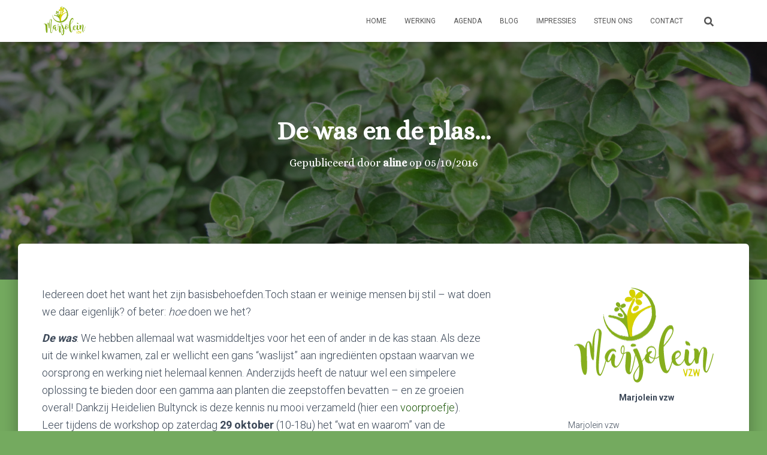

--- FILE ---
content_type: text/html; charset=UTF-8
request_url: https://www.marjolein-vzw.be/2016/10/05/de-was-en-de-plas/
body_size: 14180
content:
<!DOCTYPE html>
<html lang="nl-NL">

<head>
	<meta charset='UTF-8'>
	<meta name="viewport" content="width=device-width, initial-scale=1">
	<link rel="profile" href="http://gmpg.org/xfn/11">
		<title>De was en de plas&#8230; &#8211; Marjolein vzw</title>
<meta name='robots' content='max-image-preview:large' />
	<style>img:is([sizes="auto" i], [sizes^="auto," i]) { contain-intrinsic-size: 3000px 1500px }</style>
	<link rel='dns-prefetch' href='//fonts.googleapis.com' />
<link rel="alternate" type="application/rss+xml" title="Marjolein vzw &raquo; feed" href="https://www.marjolein-vzw.be/feed/" />
<link rel="alternate" type="application/rss+xml" title="Marjolein vzw &raquo; reacties feed" href="https://www.marjolein-vzw.be/comments/feed/" />
<script type="text/javascript">
/* <![CDATA[ */
window._wpemojiSettings = {"baseUrl":"https:\/\/s.w.org\/images\/core\/emoji\/15.0.3\/72x72\/","ext":".png","svgUrl":"https:\/\/s.w.org\/images\/core\/emoji\/15.0.3\/svg\/","svgExt":".svg","source":{"concatemoji":"https:\/\/www.marjolein-vzw.be\/wp-includes\/js\/wp-emoji-release.min.js?ver=6.7.4"}};
/*! This file is auto-generated */
!function(i,n){var o,s,e;function c(e){try{var t={supportTests:e,timestamp:(new Date).valueOf()};sessionStorage.setItem(o,JSON.stringify(t))}catch(e){}}function p(e,t,n){e.clearRect(0,0,e.canvas.width,e.canvas.height),e.fillText(t,0,0);var t=new Uint32Array(e.getImageData(0,0,e.canvas.width,e.canvas.height).data),r=(e.clearRect(0,0,e.canvas.width,e.canvas.height),e.fillText(n,0,0),new Uint32Array(e.getImageData(0,0,e.canvas.width,e.canvas.height).data));return t.every(function(e,t){return e===r[t]})}function u(e,t,n){switch(t){case"flag":return n(e,"\ud83c\udff3\ufe0f\u200d\u26a7\ufe0f","\ud83c\udff3\ufe0f\u200b\u26a7\ufe0f")?!1:!n(e,"\ud83c\uddfa\ud83c\uddf3","\ud83c\uddfa\u200b\ud83c\uddf3")&&!n(e,"\ud83c\udff4\udb40\udc67\udb40\udc62\udb40\udc65\udb40\udc6e\udb40\udc67\udb40\udc7f","\ud83c\udff4\u200b\udb40\udc67\u200b\udb40\udc62\u200b\udb40\udc65\u200b\udb40\udc6e\u200b\udb40\udc67\u200b\udb40\udc7f");case"emoji":return!n(e,"\ud83d\udc26\u200d\u2b1b","\ud83d\udc26\u200b\u2b1b")}return!1}function f(e,t,n){var r="undefined"!=typeof WorkerGlobalScope&&self instanceof WorkerGlobalScope?new OffscreenCanvas(300,150):i.createElement("canvas"),a=r.getContext("2d",{willReadFrequently:!0}),o=(a.textBaseline="top",a.font="600 32px Arial",{});return e.forEach(function(e){o[e]=t(a,e,n)}),o}function t(e){var t=i.createElement("script");t.src=e,t.defer=!0,i.head.appendChild(t)}"undefined"!=typeof Promise&&(o="wpEmojiSettingsSupports",s=["flag","emoji"],n.supports={everything:!0,everythingExceptFlag:!0},e=new Promise(function(e){i.addEventListener("DOMContentLoaded",e,{once:!0})}),new Promise(function(t){var n=function(){try{var e=JSON.parse(sessionStorage.getItem(o));if("object"==typeof e&&"number"==typeof e.timestamp&&(new Date).valueOf()<e.timestamp+604800&&"object"==typeof e.supportTests)return e.supportTests}catch(e){}return null}();if(!n){if("undefined"!=typeof Worker&&"undefined"!=typeof OffscreenCanvas&&"undefined"!=typeof URL&&URL.createObjectURL&&"undefined"!=typeof Blob)try{var e="postMessage("+f.toString()+"("+[JSON.stringify(s),u.toString(),p.toString()].join(",")+"));",r=new Blob([e],{type:"text/javascript"}),a=new Worker(URL.createObjectURL(r),{name:"wpTestEmojiSupports"});return void(a.onmessage=function(e){c(n=e.data),a.terminate(),t(n)})}catch(e){}c(n=f(s,u,p))}t(n)}).then(function(e){for(var t in e)n.supports[t]=e[t],n.supports.everything=n.supports.everything&&n.supports[t],"flag"!==t&&(n.supports.everythingExceptFlag=n.supports.everythingExceptFlag&&n.supports[t]);n.supports.everythingExceptFlag=n.supports.everythingExceptFlag&&!n.supports.flag,n.DOMReady=!1,n.readyCallback=function(){n.DOMReady=!0}}).then(function(){return e}).then(function(){var e;n.supports.everything||(n.readyCallback(),(e=n.source||{}).concatemoji?t(e.concatemoji):e.wpemoji&&e.twemoji&&(t(e.twemoji),t(e.wpemoji)))}))}((window,document),window._wpemojiSettings);
/* ]]> */
</script>
<style id='wp-emoji-styles-inline-css' type='text/css'>

	img.wp-smiley, img.emoji {
		display: inline !important;
		border: none !important;
		box-shadow: none !important;
		height: 1em !important;
		width: 1em !important;
		margin: 0 0.07em !important;
		vertical-align: -0.1em !important;
		background: none !important;
		padding: 0 !important;
	}
</style>
<link rel='stylesheet' id='wp-block-library-css' href='https://www.marjolein-vzw.be/wp-includes/css/dist/block-library/style.min.css?ver=6.7.4' type='text/css' media='all' />
<style id='classic-theme-styles-inline-css' type='text/css'>
/*! This file is auto-generated */
.wp-block-button__link{color:#fff;background-color:#32373c;border-radius:9999px;box-shadow:none;text-decoration:none;padding:calc(.667em + 2px) calc(1.333em + 2px);font-size:1.125em}.wp-block-file__button{background:#32373c;color:#fff;text-decoration:none}
</style>
<style id='global-styles-inline-css' type='text/css'>
:root{--wp--preset--aspect-ratio--square: 1;--wp--preset--aspect-ratio--4-3: 4/3;--wp--preset--aspect-ratio--3-4: 3/4;--wp--preset--aspect-ratio--3-2: 3/2;--wp--preset--aspect-ratio--2-3: 2/3;--wp--preset--aspect-ratio--16-9: 16/9;--wp--preset--aspect-ratio--9-16: 9/16;--wp--preset--color--black: #000000;--wp--preset--color--cyan-bluish-gray: #abb8c3;--wp--preset--color--white: #ffffff;--wp--preset--color--pale-pink: #f78da7;--wp--preset--color--vivid-red: #cf2e2e;--wp--preset--color--luminous-vivid-orange: #ff6900;--wp--preset--color--luminous-vivid-amber: #fcb900;--wp--preset--color--light-green-cyan: #7bdcb5;--wp--preset--color--vivid-green-cyan: #00d084;--wp--preset--color--pale-cyan-blue: #8ed1fc;--wp--preset--color--vivid-cyan-blue: #0693e3;--wp--preset--color--vivid-purple: #9b51e0;--wp--preset--color--accent: #1e590a;--wp--preset--color--background-color: #74aa5f;--wp--preset--color--header-gradient: #227513;--wp--preset--gradient--vivid-cyan-blue-to-vivid-purple: linear-gradient(135deg,rgba(6,147,227,1) 0%,rgb(155,81,224) 100%);--wp--preset--gradient--light-green-cyan-to-vivid-green-cyan: linear-gradient(135deg,rgb(122,220,180) 0%,rgb(0,208,130) 100%);--wp--preset--gradient--luminous-vivid-amber-to-luminous-vivid-orange: linear-gradient(135deg,rgba(252,185,0,1) 0%,rgba(255,105,0,1) 100%);--wp--preset--gradient--luminous-vivid-orange-to-vivid-red: linear-gradient(135deg,rgba(255,105,0,1) 0%,rgb(207,46,46) 100%);--wp--preset--gradient--very-light-gray-to-cyan-bluish-gray: linear-gradient(135deg,rgb(238,238,238) 0%,rgb(169,184,195) 100%);--wp--preset--gradient--cool-to-warm-spectrum: linear-gradient(135deg,rgb(74,234,220) 0%,rgb(151,120,209) 20%,rgb(207,42,186) 40%,rgb(238,44,130) 60%,rgb(251,105,98) 80%,rgb(254,248,76) 100%);--wp--preset--gradient--blush-light-purple: linear-gradient(135deg,rgb(255,206,236) 0%,rgb(152,150,240) 100%);--wp--preset--gradient--blush-bordeaux: linear-gradient(135deg,rgb(254,205,165) 0%,rgb(254,45,45) 50%,rgb(107,0,62) 100%);--wp--preset--gradient--luminous-dusk: linear-gradient(135deg,rgb(255,203,112) 0%,rgb(199,81,192) 50%,rgb(65,88,208) 100%);--wp--preset--gradient--pale-ocean: linear-gradient(135deg,rgb(255,245,203) 0%,rgb(182,227,212) 50%,rgb(51,167,181) 100%);--wp--preset--gradient--electric-grass: linear-gradient(135deg,rgb(202,248,128) 0%,rgb(113,206,126) 100%);--wp--preset--gradient--midnight: linear-gradient(135deg,rgb(2,3,129) 0%,rgb(40,116,252) 100%);--wp--preset--font-size--small: 13px;--wp--preset--font-size--medium: 20px;--wp--preset--font-size--large: 36px;--wp--preset--font-size--x-large: 42px;--wp--preset--spacing--20: 0.44rem;--wp--preset--spacing--30: 0.67rem;--wp--preset--spacing--40: 1rem;--wp--preset--spacing--50: 1.5rem;--wp--preset--spacing--60: 2.25rem;--wp--preset--spacing--70: 3.38rem;--wp--preset--spacing--80: 5.06rem;--wp--preset--shadow--natural: 6px 6px 9px rgba(0, 0, 0, 0.2);--wp--preset--shadow--deep: 12px 12px 50px rgba(0, 0, 0, 0.4);--wp--preset--shadow--sharp: 6px 6px 0px rgba(0, 0, 0, 0.2);--wp--preset--shadow--outlined: 6px 6px 0px -3px rgba(255, 255, 255, 1), 6px 6px rgba(0, 0, 0, 1);--wp--preset--shadow--crisp: 6px 6px 0px rgba(0, 0, 0, 1);}:root :where(.is-layout-flow) > :first-child{margin-block-start: 0;}:root :where(.is-layout-flow) > :last-child{margin-block-end: 0;}:root :where(.is-layout-flow) > *{margin-block-start: 24px;margin-block-end: 0;}:root :where(.is-layout-constrained) > :first-child{margin-block-start: 0;}:root :where(.is-layout-constrained) > :last-child{margin-block-end: 0;}:root :where(.is-layout-constrained) > *{margin-block-start: 24px;margin-block-end: 0;}:root :where(.is-layout-flex){gap: 24px;}:root :where(.is-layout-grid){gap: 24px;}body .is-layout-flex{display: flex;}.is-layout-flex{flex-wrap: wrap;align-items: center;}.is-layout-flex > :is(*, div){margin: 0;}body .is-layout-grid{display: grid;}.is-layout-grid > :is(*, div){margin: 0;}.has-black-color{color: var(--wp--preset--color--black) !important;}.has-cyan-bluish-gray-color{color: var(--wp--preset--color--cyan-bluish-gray) !important;}.has-white-color{color: var(--wp--preset--color--white) !important;}.has-pale-pink-color{color: var(--wp--preset--color--pale-pink) !important;}.has-vivid-red-color{color: var(--wp--preset--color--vivid-red) !important;}.has-luminous-vivid-orange-color{color: var(--wp--preset--color--luminous-vivid-orange) !important;}.has-luminous-vivid-amber-color{color: var(--wp--preset--color--luminous-vivid-amber) !important;}.has-light-green-cyan-color{color: var(--wp--preset--color--light-green-cyan) !important;}.has-vivid-green-cyan-color{color: var(--wp--preset--color--vivid-green-cyan) !important;}.has-pale-cyan-blue-color{color: var(--wp--preset--color--pale-cyan-blue) !important;}.has-vivid-cyan-blue-color{color: var(--wp--preset--color--vivid-cyan-blue) !important;}.has-vivid-purple-color{color: var(--wp--preset--color--vivid-purple) !important;}.has-accent-color{color: var(--wp--preset--color--accent) !important;}.has-background-color-color{color: var(--wp--preset--color--background-color) !important;}.has-header-gradient-color{color: var(--wp--preset--color--header-gradient) !important;}.has-black-background-color{background-color: var(--wp--preset--color--black) !important;}.has-cyan-bluish-gray-background-color{background-color: var(--wp--preset--color--cyan-bluish-gray) !important;}.has-white-background-color{background-color: var(--wp--preset--color--white) !important;}.has-pale-pink-background-color{background-color: var(--wp--preset--color--pale-pink) !important;}.has-vivid-red-background-color{background-color: var(--wp--preset--color--vivid-red) !important;}.has-luminous-vivid-orange-background-color{background-color: var(--wp--preset--color--luminous-vivid-orange) !important;}.has-luminous-vivid-amber-background-color{background-color: var(--wp--preset--color--luminous-vivid-amber) !important;}.has-light-green-cyan-background-color{background-color: var(--wp--preset--color--light-green-cyan) !important;}.has-vivid-green-cyan-background-color{background-color: var(--wp--preset--color--vivid-green-cyan) !important;}.has-pale-cyan-blue-background-color{background-color: var(--wp--preset--color--pale-cyan-blue) !important;}.has-vivid-cyan-blue-background-color{background-color: var(--wp--preset--color--vivid-cyan-blue) !important;}.has-vivid-purple-background-color{background-color: var(--wp--preset--color--vivid-purple) !important;}.has-accent-background-color{background-color: var(--wp--preset--color--accent) !important;}.has-background-color-background-color{background-color: var(--wp--preset--color--background-color) !important;}.has-header-gradient-background-color{background-color: var(--wp--preset--color--header-gradient) !important;}.has-black-border-color{border-color: var(--wp--preset--color--black) !important;}.has-cyan-bluish-gray-border-color{border-color: var(--wp--preset--color--cyan-bluish-gray) !important;}.has-white-border-color{border-color: var(--wp--preset--color--white) !important;}.has-pale-pink-border-color{border-color: var(--wp--preset--color--pale-pink) !important;}.has-vivid-red-border-color{border-color: var(--wp--preset--color--vivid-red) !important;}.has-luminous-vivid-orange-border-color{border-color: var(--wp--preset--color--luminous-vivid-orange) !important;}.has-luminous-vivid-amber-border-color{border-color: var(--wp--preset--color--luminous-vivid-amber) !important;}.has-light-green-cyan-border-color{border-color: var(--wp--preset--color--light-green-cyan) !important;}.has-vivid-green-cyan-border-color{border-color: var(--wp--preset--color--vivid-green-cyan) !important;}.has-pale-cyan-blue-border-color{border-color: var(--wp--preset--color--pale-cyan-blue) !important;}.has-vivid-cyan-blue-border-color{border-color: var(--wp--preset--color--vivid-cyan-blue) !important;}.has-vivid-purple-border-color{border-color: var(--wp--preset--color--vivid-purple) !important;}.has-accent-border-color{border-color: var(--wp--preset--color--accent) !important;}.has-background-color-border-color{border-color: var(--wp--preset--color--background-color) !important;}.has-header-gradient-border-color{border-color: var(--wp--preset--color--header-gradient) !important;}.has-vivid-cyan-blue-to-vivid-purple-gradient-background{background: var(--wp--preset--gradient--vivid-cyan-blue-to-vivid-purple) !important;}.has-light-green-cyan-to-vivid-green-cyan-gradient-background{background: var(--wp--preset--gradient--light-green-cyan-to-vivid-green-cyan) !important;}.has-luminous-vivid-amber-to-luminous-vivid-orange-gradient-background{background: var(--wp--preset--gradient--luminous-vivid-amber-to-luminous-vivid-orange) !important;}.has-luminous-vivid-orange-to-vivid-red-gradient-background{background: var(--wp--preset--gradient--luminous-vivid-orange-to-vivid-red) !important;}.has-very-light-gray-to-cyan-bluish-gray-gradient-background{background: var(--wp--preset--gradient--very-light-gray-to-cyan-bluish-gray) !important;}.has-cool-to-warm-spectrum-gradient-background{background: var(--wp--preset--gradient--cool-to-warm-spectrum) !important;}.has-blush-light-purple-gradient-background{background: var(--wp--preset--gradient--blush-light-purple) !important;}.has-blush-bordeaux-gradient-background{background: var(--wp--preset--gradient--blush-bordeaux) !important;}.has-luminous-dusk-gradient-background{background: var(--wp--preset--gradient--luminous-dusk) !important;}.has-pale-ocean-gradient-background{background: var(--wp--preset--gradient--pale-ocean) !important;}.has-electric-grass-gradient-background{background: var(--wp--preset--gradient--electric-grass) !important;}.has-midnight-gradient-background{background: var(--wp--preset--gradient--midnight) !important;}.has-small-font-size{font-size: var(--wp--preset--font-size--small) !important;}.has-medium-font-size{font-size: var(--wp--preset--font-size--medium) !important;}.has-large-font-size{font-size: var(--wp--preset--font-size--large) !important;}.has-x-large-font-size{font-size: var(--wp--preset--font-size--x-large) !important;}
:root :where(.wp-block-pullquote){font-size: 1.5em;line-height: 1.6;}
</style>
<link rel='stylesheet' id='hestia-clients-bar-css' href='https://www.marjolein-vzw.be/wp-content/plugins/themeisle-companion/obfx_modules/companion-legacy/assets/css/hestia/clients-bar.css?ver=6.7.4' type='text/css' media='all' />
<link rel='stylesheet' id='bootstrap-css' href='https://www.marjolein-vzw.be/wp-content/themes/hestia/assets/bootstrap/css/bootstrap.min.css?ver=1.0.2' type='text/css' media='all' />
<link rel='stylesheet' id='hestia-font-sizes-css' href='https://www.marjolein-vzw.be/wp-content/themes/hestia/assets/css/font-sizes.min.css?ver=3.2.6' type='text/css' media='all' />
<link rel='stylesheet' id='hestia_style-css' href='https://www.marjolein-vzw.be/wp-content/themes/hestia/style.min.css?ver=3.2.6' type='text/css' media='all' />
<style id='hestia_style-inline-css' type='text/css'>
div.wpforms-container-full .wpforms-form div.wpforms-field input.wpforms-error{border:none}div.wpforms-container .wpforms-form input[type=date],div.wpforms-container .wpforms-form input[type=datetime],div.wpforms-container .wpforms-form input[type=datetime-local],div.wpforms-container .wpforms-form input[type=email],div.wpforms-container .wpforms-form input[type=month],div.wpforms-container .wpforms-form input[type=number],div.wpforms-container .wpforms-form input[type=password],div.wpforms-container .wpforms-form input[type=range],div.wpforms-container .wpforms-form input[type=search],div.wpforms-container .wpforms-form input[type=tel],div.wpforms-container .wpforms-form input[type=text],div.wpforms-container .wpforms-form input[type=time],div.wpforms-container .wpforms-form input[type=url],div.wpforms-container .wpforms-form input[type=week],div.wpforms-container .wpforms-form select,div.wpforms-container .wpforms-form textarea,.nf-form-cont input:not([type=button]),div.wpforms-container .wpforms-form .form-group.is-focused .form-control{box-shadow:none}div.wpforms-container .wpforms-form input[type=date],div.wpforms-container .wpforms-form input[type=datetime],div.wpforms-container .wpforms-form input[type=datetime-local],div.wpforms-container .wpforms-form input[type=email],div.wpforms-container .wpforms-form input[type=month],div.wpforms-container .wpforms-form input[type=number],div.wpforms-container .wpforms-form input[type=password],div.wpforms-container .wpforms-form input[type=range],div.wpforms-container .wpforms-form input[type=search],div.wpforms-container .wpforms-form input[type=tel],div.wpforms-container .wpforms-form input[type=text],div.wpforms-container .wpforms-form input[type=time],div.wpforms-container .wpforms-form input[type=url],div.wpforms-container .wpforms-form input[type=week],div.wpforms-container .wpforms-form select,div.wpforms-container .wpforms-form textarea,.nf-form-cont input:not([type=button]){background-image:linear-gradient(#9c27b0,#9c27b0),linear-gradient(#d2d2d2,#d2d2d2);float:none;border:0;border-radius:0;background-color:transparent;background-repeat:no-repeat;background-position:center bottom,center calc(100% - 1px);background-size:0 2px,100% 1px;font-weight:400;transition:background 0s ease-out}div.wpforms-container .wpforms-form .form-group.is-focused .form-control{outline:none;background-size:100% 2px,100% 1px;transition-duration:0.3s}div.wpforms-container .wpforms-form input[type=date].form-control,div.wpforms-container .wpforms-form input[type=datetime].form-control,div.wpforms-container .wpforms-form input[type=datetime-local].form-control,div.wpforms-container .wpforms-form input[type=email].form-control,div.wpforms-container .wpforms-form input[type=month].form-control,div.wpforms-container .wpforms-form input[type=number].form-control,div.wpforms-container .wpforms-form input[type=password].form-control,div.wpforms-container .wpforms-form input[type=range].form-control,div.wpforms-container .wpforms-form input[type=search].form-control,div.wpforms-container .wpforms-form input[type=tel].form-control,div.wpforms-container .wpforms-form input[type=text].form-control,div.wpforms-container .wpforms-form input[type=time].form-control,div.wpforms-container .wpforms-form input[type=url].form-control,div.wpforms-container .wpforms-form input[type=week].form-control,div.wpforms-container .wpforms-form select.form-control,div.wpforms-container .wpforms-form textarea.form-control{border:none;padding:7px 0;font-size:14px}div.wpforms-container .wpforms-form .wpforms-field-select select{border-radius:3px}div.wpforms-container .wpforms-form .wpforms-field-number input[type=number]{background-image:none;border-radius:3px}div.wpforms-container .wpforms-form button[type=submit].wpforms-submit,div.wpforms-container .wpforms-form button[type=submit].wpforms-submit:hover{color:#fff;border:none}.home div.wpforms-container-full .wpforms-form{margin-left:15px;margin-right:15px}div.wpforms-container-full .wpforms-form .wpforms-field{padding:0 0 24px 0 !important}div.wpforms-container-full .wpforms-form .wpforms-submit-container{text-align:right}div.wpforms-container-full .wpforms-form .wpforms-submit-container button{text-transform:uppercase}div.wpforms-container-full .wpforms-form textarea{border:none !important}div.wpforms-container-full .wpforms-form textarea:focus{border-width:0 !important}.home div.wpforms-container .wpforms-form textarea{background-image:linear-gradient(#9c27b0,#9c27b0),linear-gradient(#d2d2d2,#d2d2d2);background-color:transparent;background-repeat:no-repeat;background-position:center bottom,center calc(100% - 1px);background-size:0 2px,100% 1px}@media only screen and(max-width:768px){.wpforms-container-full .wpforms-form .wpforms-one-half,.wpforms-container-full .wpforms-form button{width:100% !important;margin-left:0 !important}.wpforms-container-full .wpforms-form .wpforms-submit-container{text-align:center}}div.wpforms-container .wpforms-form input:focus,div.wpforms-container .wpforms-form select:focus{border:none}
.hestia-top-bar,.hestia-top-bar .widget.widget_shopping_cart .cart_list{background-color:#363537}.hestia-top-bar .widget .label-floating input[type=search]:-webkit-autofill{-webkit-box-shadow:inset 0 0 0 9999px #363537}.hestia-top-bar,.hestia-top-bar .widget .label-floating input[type=search],.hestia-top-bar .widget.widget_search form.form-group:before,.hestia-top-bar .widget.widget_product_search form.form-group:before,.hestia-top-bar .widget.widget_shopping_cart:before{color:#fff}.hestia-top-bar .widget .label-floating input[type=search]{-webkit-text-fill-color:#fff !important}.hestia-top-bar div.widget.widget_shopping_cart:before,.hestia-top-bar .widget.widget_product_search form.form-group:before,.hestia-top-bar .widget.widget_search form.form-group:before{background-color:#fff}.hestia-top-bar a,.hestia-top-bar .top-bar-nav li a{color:#fff}.hestia-top-bar ul li a[href*="mailto:"]:before,.hestia-top-bar ul li a[href*="tel:"]:before{background-color:#fff}.hestia-top-bar a:hover,.hestia-top-bar .top-bar-nav li a:hover{color:#eee}.hestia-top-bar ul li:hover a[href*="mailto:"]:before,.hestia-top-bar ul li:hover a[href*="tel:"]:before{background-color:#eee}
:root{--hestia-primary-color:#1e590a}a,.navbar .dropdown-menu li:hover>a,.navbar .dropdown-menu li:focus>a,.navbar .dropdown-menu li:active>a,.navbar .navbar-nav>li .dropdown-menu li:hover>a,body:not(.home) .navbar-default .navbar-nav>.active:not(.btn)>a,body:not(.home) .navbar-default .navbar-nav>.active:not(.btn)>a:hover,body:not(.home) .navbar-default .navbar-nav>.active:not(.btn)>a:focus,a:hover,.card-blog a.moretag:hover,.card-blog a.more-link:hover,.widget a:hover,.has-text-color.has-accent-color,p.has-text-color a{color:#1e590a}.svg-text-color{fill:#1e590a}.pagination span.current,.pagination span.current:focus,.pagination span.current:hover{border-color:#1e590a}button,button:hover,.woocommerce .track_order button[type="submit"],.woocommerce .track_order button[type="submit"]:hover,div.wpforms-container .wpforms-form button[type=submit].wpforms-submit,div.wpforms-container .wpforms-form button[type=submit].wpforms-submit:hover,input[type="button"],input[type="button"]:hover,input[type="submit"],input[type="submit"]:hover,input#searchsubmit,.pagination span.current,.pagination span.current:focus,.pagination span.current:hover,.btn.btn-primary,.btn.btn-primary:link,.btn.btn-primary:hover,.btn.btn-primary:focus,.btn.btn-primary:active,.btn.btn-primary.active,.btn.btn-primary.active:focus,.btn.btn-primary.active:hover,.btn.btn-primary:active:hover,.btn.btn-primary:active:focus,.btn.btn-primary:active:hover,.hestia-sidebar-open.btn.btn-rose,.hestia-sidebar-close.btn.btn-rose,.hestia-sidebar-open.btn.btn-rose:hover,.hestia-sidebar-close.btn.btn-rose:hover,.hestia-sidebar-open.btn.btn-rose:focus,.hestia-sidebar-close.btn.btn-rose:focus,.label.label-primary,.hestia-work .portfolio-item:nth-child(6n+1) .label,.nav-cart .nav-cart-content .widget .buttons .button,.has-accent-background-color[class*="has-background"]{background-color:#1e590a}@media(max-width:768px){.navbar-default .navbar-nav>li>a:hover,.navbar-default .navbar-nav>li>a:focus,.navbar .navbar-nav .dropdown .dropdown-menu li a:hover,.navbar .navbar-nav .dropdown .dropdown-menu li a:focus,.navbar button.navbar-toggle:hover,.navbar .navbar-nav li:hover>a i{color:#1e590a}}body:not(.woocommerce-page) button:not([class^="fl-"]):not(.hestia-scroll-to-top):not(.navbar-toggle):not(.close),body:not(.woocommerce-page) .button:not([class^="fl-"]):not(hestia-scroll-to-top):not(.navbar-toggle):not(.add_to_cart_button):not(.product_type_grouped):not(.product_type_external),div.wpforms-container .wpforms-form button[type=submit].wpforms-submit,input[type="submit"],input[type="button"],.btn.btn-primary,.widget_product_search button[type="submit"],.hestia-sidebar-open.btn.btn-rose,.hestia-sidebar-close.btn.btn-rose,.everest-forms button[type=submit].everest-forms-submit-button{-webkit-box-shadow:0 2px 2px 0 rgba(30,89,10,0.14),0 3px 1px -2px rgba(30,89,10,0.2),0 1px 5px 0 rgba(30,89,10,0.12);box-shadow:0 2px 2px 0 rgba(30,89,10,0.14),0 3px 1px -2px rgba(30,89,10,0.2),0 1px 5px 0 rgba(30,89,10,0.12)}.card .header-primary,.card .content-primary,.everest-forms button[type=submit].everest-forms-submit-button{background:#1e590a}body:not(.woocommerce-page) .button:not([class^="fl-"]):not(.hestia-scroll-to-top):not(.navbar-toggle):not(.add_to_cart_button):hover,body:not(.woocommerce-page) button:not([class^="fl-"]):not(.hestia-scroll-to-top):not(.navbar-toggle):not(.close):hover,div.wpforms-container .wpforms-form button[type=submit].wpforms-submit:hover,input[type="submit"]:hover,input[type="button"]:hover,input#searchsubmit:hover,.widget_product_search button[type="submit"]:hover,.pagination span.current,.btn.btn-primary:hover,.btn.btn-primary:focus,.btn.btn-primary:active,.btn.btn-primary.active,.btn.btn-primary:active:focus,.btn.btn-primary:active:hover,.hestia-sidebar-open.btn.btn-rose:hover,.hestia-sidebar-close.btn.btn-rose:hover,.pagination span.current:hover,.everest-forms button[type=submit].everest-forms-submit-button:hover,.everest-forms button[type=submit].everest-forms-submit-button:focus,.everest-forms button[type=submit].everest-forms-submit-button:active{-webkit-box-shadow:0 14px 26px -12px rgba(30,89,10,0.42),0 4px 23px 0 rgba(0,0,0,0.12),0 8px 10px -5px rgba(30,89,10,0.2);box-shadow:0 14px 26px -12px rgba(30,89,10,0.42),0 4px 23px 0 rgba(0,0,0,0.12),0 8px 10px -5px rgba(30,89,10,0.2);color:#fff}.form-group.is-focused .form-control{background-image:-webkit-gradient(linear,left top,left bottom,from(#1e590a),to(#1e590a)),-webkit-gradient(linear,left top,left bottom,from(#d2d2d2),to(#d2d2d2));background-image:-webkit-linear-gradient(linear,left top,left bottom,from(#1e590a),to(#1e590a)),-webkit-linear-gradient(linear,left top,left bottom,from(#d2d2d2),to(#d2d2d2));background-image:linear-gradient(linear,left top,left bottom,from(#1e590a),to(#1e590a)),linear-gradient(linear,left top,left bottom,from(#d2d2d2),to(#d2d2d2))}.navbar:not(.navbar-transparent) li:not(.btn):hover>a,.navbar li.on-section:not(.btn)>a,.navbar.full-screen-menu.navbar-transparent li:not(.btn):hover>a,.navbar.full-screen-menu .navbar-toggle:hover,.navbar:not(.navbar-transparent) .nav-cart:hover,.navbar:not(.navbar-transparent) .hestia-toggle-search:hover{color:#1e590a}.header-filter-gradient{background:linear-gradient(45deg,rgba(34,117,19,1) 0,rgb(100,145,0) 100%)}.has-text-color.has-header-gradient-color{color:#227513}.has-header-gradient-background-color[class*="has-background"]{background-color:#227513}.has-text-color.has-background-color-color{color:#74aa5f}.has-background-color-background-color[class*="has-background"]{background-color:#74aa5f}
.btn.btn-primary:not(.colored-button):not(.btn-left):not(.btn-right):not(.btn-just-icon):not(.menu-item),input[type="submit"]:not(.search-submit),body:not(.woocommerce-account) .woocommerce .button.woocommerce-Button,.woocommerce .product button.button,.woocommerce .product button.button.alt,.woocommerce .product #respond input#submit,.woocommerce-cart .blog-post .woocommerce .cart-collaterals .cart_totals .checkout-button,.woocommerce-checkout #payment #place_order,.woocommerce-account.woocommerce-page button.button,.woocommerce .track_order button[type="submit"],.nav-cart .nav-cart-content .widget .buttons .button,.woocommerce a.button.wc-backward,body.woocommerce .wccm-catalog-item a.button,body.woocommerce a.wccm-button.button,form.woocommerce-form-coupon button.button,div.wpforms-container .wpforms-form button[type=submit].wpforms-submit,div.woocommerce a.button.alt,div.woocommerce table.my_account_orders .button,.btn.colored-button,.btn.btn-left,.btn.btn-right,.btn:not(.colored-button):not(.btn-left):not(.btn-right):not(.btn-just-icon):not(.menu-item):not(.hestia-sidebar-open):not(.hestia-sidebar-close){padding-top:23px;padding-bottom:23px;padding-left:47px;padding-right:47px}
:root{--hestia-button-border-radius:50px}.btn.btn-primary:not(.colored-button):not(.btn-left):not(.btn-right):not(.btn-just-icon):not(.menu-item),input[type="submit"]:not(.search-submit),body:not(.woocommerce-account) .woocommerce .button.woocommerce-Button,.woocommerce .product button.button,.woocommerce .product button.button.alt,.woocommerce .product #respond input#submit,.woocommerce-cart .blog-post .woocommerce .cart-collaterals .cart_totals .checkout-button,.woocommerce-checkout #payment #place_order,.woocommerce-account.woocommerce-page button.button,.woocommerce .track_order button[type="submit"],.nav-cart .nav-cart-content .widget .buttons .button,.woocommerce a.button.wc-backward,body.woocommerce .wccm-catalog-item a.button,body.woocommerce a.wccm-button.button,form.woocommerce-form-coupon button.button,div.wpforms-container .wpforms-form button[type=submit].wpforms-submit,div.woocommerce a.button.alt,div.woocommerce table.my_account_orders .button,input[type="submit"].search-submit,.hestia-view-cart-wrapper .added_to_cart.wc-forward,.woocommerce-product-search button,.woocommerce-cart .actions .button,#secondary div[id^=woocommerce_price_filter] .button,.woocommerce div[id^=woocommerce_widget_cart].widget .buttons .button,.searchform input[type=submit],.searchform button,.search-form:not(.media-toolbar-primary) input[type=submit],.search-form:not(.media-toolbar-primary) button,.woocommerce-product-search input[type=submit],.btn.colored-button,.btn.btn-left,.btn.btn-right,.btn:not(.colored-button):not(.btn-left):not(.btn-right):not(.btn-just-icon):not(.menu-item):not(.hestia-sidebar-open):not(.hestia-sidebar-close){border-radius:50px}
h1,h2,h3,h4,h5,h6,.hestia-title,.hestia-title.title-in-content,p.meta-in-content,.info-title,.card-title,.page-header.header-small .hestia-title,.page-header.header-small .title,.widget h5,.hestia-title,.title,.footer-brand,.footer-big h4,.footer-big h5,.media .media-heading,.carousel h1.hestia-title,.carousel h2.title,.carousel span.sub-title,.hestia-about h1,.hestia-about h2,.hestia-about h3,.hestia-about h4,.hestia-about h5{font-family:Alice}
@media(min-width:769px){.page-header.header-small .hestia-title,.page-header.header-small .title,h1.hestia-title.title-in-content,.main article.section .has-title-font-size{font-size:42px}}
</style>
<link rel='stylesheet' id='hestia_fonts-css' href='https://fonts.googleapis.com/css?family=Roboto%3A300%2C400%2C500%2C700%7CRoboto+Slab%3A400%2C700&#038;subset=latin%2Clatin-ext&#038;ver=3.2.6' type='text/css' media='all' />
<link rel='stylesheet' id='hestia-google-font-alice-css' href='//fonts.googleapis.com/css?family=Alice%3A300%2C400%2C500%2C700&#038;subset=latin&#038;ver=6.7.4' type='text/css' media='all' />
<script type="text/javascript" src="https://www.marjolein-vzw.be/wp-includes/js/jquery/jquery.min.js?ver=3.7.1" id="jquery-core-js"></script>
<script type="text/javascript" src="https://www.marjolein-vzw.be/wp-includes/js/jquery/jquery-migrate.min.js?ver=3.4.1" id="jquery-migrate-js"></script>
<link rel="https://api.w.org/" href="https://www.marjolein-vzw.be/wp-json/" /><link rel="alternate" title="JSON" type="application/json" href="https://www.marjolein-vzw.be/wp-json/wp/v2/posts/397" /><link rel="EditURI" type="application/rsd+xml" title="RSD" href="https://www.marjolein-vzw.be/xmlrpc.php?rsd" />
<meta name="generator" content="WordPress 6.7.4" />
<link rel="canonical" href="https://www.marjolein-vzw.be/2016/10/05/de-was-en-de-plas/" />
<link rel='shortlink' href='https://www.marjolein-vzw.be/?p=397' />
<link rel="alternate" title="oEmbed (JSON)" type="application/json+oembed" href="https://www.marjolein-vzw.be/wp-json/oembed/1.0/embed?url=https%3A%2F%2Fwww.marjolein-vzw.be%2F2016%2F10%2F05%2Fde-was-en-de-plas%2F" />
<link rel="alternate" title="oEmbed (XML)" type="text/xml+oembed" href="https://www.marjolein-vzw.be/wp-json/oembed/1.0/embed?url=https%3A%2F%2Fwww.marjolein-vzw.be%2F2016%2F10%2F05%2Fde-was-en-de-plas%2F&#038;format=xml" />
<script src="https://public-events-list.minck.be/public-events-list-client.js"></script><!-- Plaats je scripts hier --><style type="text/css" id="custom-background-css">
body.custom-background { background-color: #74aa5f; }
</style>
	<link rel="icon" href="https://www.marjolein-vzw.be/wp-content/uploads/2024/10/cropped-Marjolein_Beeldmerk_250px-32x32.png" sizes="32x32" />
<link rel="icon" href="https://www.marjolein-vzw.be/wp-content/uploads/2024/10/cropped-Marjolein_Beeldmerk_250px-192x192.png" sizes="192x192" />
<link rel="apple-touch-icon" href="https://www.marjolein-vzw.be/wp-content/uploads/2024/10/cropped-Marjolein_Beeldmerk_250px-180x180.png" />
<meta name="msapplication-TileImage" content="https://www.marjolein-vzw.be/wp-content/uploads/2024/10/cropped-Marjolein_Beeldmerk_250px-270x270.png" />
</head>

<body class="post-template-default single single-post postid-397 single-format-standard custom-background wp-custom-logo app-tformat-gia app-dformat-dmY wp-featherlight-captions blog-post header-layout-default">
		<div class="wrapper post-397 post type-post status-publish format-standard hentry category-activiteiten tag-activiteit tag-infoavond tag-toilet tag-waskracht tag-workshop default ">
		<header class="header ">
			<div style="display: none"></div>		<nav class="navbar navbar-default  hestia_left navbar-not-transparent navbar-fixed-top">
						<div class="container">
						<div class="navbar-header">
			<div class="title-logo-wrapper">
				<a class="navbar-brand" href="https://www.marjolein-vzw.be/"
						title="Marjolein vzw">
					<img  src="https://www.marjolein-vzw.be/wp-content/uploads/2016/02/Marjolein-vzw-klein.png" alt="logo" width="250" height="166"></a>
			</div>
								<div class="navbar-toggle-wrapper">
						<button type="button" class="navbar-toggle" data-toggle="collapse" data-target="#main-navigation">
								<span class="icon-bar"></span><span class="icon-bar"></span><span class="icon-bar"></span>				<span class="sr-only">Navigatie wisselen</span>
			</button>
					</div>
				</div>
		<div id="main-navigation" class="collapse navbar-collapse"><ul id="menu-menu-1" class="nav navbar-nav"><li id="menu-item-52" class="menu-item menu-item-type-custom menu-item-object-custom menu-item-home menu-item-52"><a title="Home" href="http://www.marjolein-vzw.be/">Home</a></li>
<li id="menu-item-299085" class="menu-item menu-item-type-post_type menu-item-object-page menu-item-299085"><a title="Werking" href="https://www.marjolein-vzw.be/werking/">Werking</a></li>
<li id="menu-item-1058" class="menu-item menu-item-type-post_type menu-item-object-page menu-item-1058"><a title="Agenda" href="https://www.marjolein-vzw.be/agenda/">Agenda</a></li>
<li id="menu-item-919" class="menu-item menu-item-type-post_type menu-item-object-page current_page_parent menu-item-919"><a title="Blog" href="https://www.marjolein-vzw.be/blog/">Blog</a></li>
<li id="menu-item-913" class="menu-item menu-item-type-post_type menu-item-object-page menu-item-913"><a title="Impressies" href="https://www.marjolein-vzw.be/impressies/">Impressies</a></li>
<li id="menu-item-153527" class="menu-item menu-item-type-post_type menu-item-object-page menu-item-153527"><a title="Steun ons" href="https://www.marjolein-vzw.be/steun/">Steun ons</a></li>
<li id="menu-item-16242" class="menu-item menu-item-type-post_type menu-item-object-page menu-item-16242"><a title="Contact" href="https://www.marjolein-vzw.be/contact/">Contact</a></li>
<li class="hestia-search-in-menu"><div class="hestia-nav-search"><form role="search" method="get" class="search-form" action="https://www.marjolein-vzw.be/">
				<label>
					<span class="screen-reader-text">Zoeken naar:</span>
					<input type="search" class="search-field" placeholder="Zoeken &hellip;" value="" name="s" />
				</label>
				<input type="submit" class="search-submit" value="Zoeken" />
			</form></div><a class="hestia-toggle-search"><svg xmlns="http://www.w3.org/2000/svg" viewBox="0 0 512 512" width="16" height="16"><path d="M505 442.7L405.3 343c-4.5-4.5-10.6-7-17-7H372c27.6-35.3 44-79.7 44-128C416 93.1 322.9 0 208 0S0 93.1 0 208s93.1 208 208 208c48.3 0 92.7-16.4 128-44v16.3c0 6.4 2.5 12.5 7 17l99.7 99.7c9.4 9.4 24.6 9.4 33.9 0l28.3-28.3c9.4-9.4 9.4-24.6.1-34zM208 336c-70.7 0-128-57.2-128-128 0-70.7 57.2-128 128-128 70.7 0 128 57.2 128 128 0 70.7-57.2 128-128 128z"></path></svg></a></li></ul></div>			</div>
					</nav>
				</header>
<div id="primary" class="boxed-layout-header page-header header-small" data-parallax="active" ><div class="container"><div class="row"><div class="col-md-10 col-md-offset-1 text-center"><h1 class="hestia-title entry-title">De was en de plas&#8230;</h1><h4 class="author">Gepubliceerd door <a href="https://www.marjolein-vzw.be/author/aline/" class="vcard author"><strong class="fn">aline</strong></a> op <time class="entry-date published" datetime="2016-10-05T22:08:51+00:00" content="2016-10-05">05/10/2016</time><time class="updated hestia-hidden" datetime="2016-12-16T11:47:29+00:00">05/10/2016</time></h4></div></div></div><div class="header-filter" style="background-image: url(https://www.marjolein-vzw.be/wp-content/uploads/2016/02/cropped-p3_IMG_7462.jpg);"></div></div>
<div class="main  main-raised ">
	<div class="blog-post blog-post-wrapper">
		<div class="container">
			<article id="post-397" class="section section-text">
	<div class="row">
				<div class="col-md-8 single-post-container" data-layout="sidebar-right">

			<div class="single-post-wrap entry-content"><p>Iedereen doet het want het zijn basisbehoefden.Toch staan er weinige mensen bij stil &#8211; wat doen we daar eigenlijk? of beter: <em>hoe</em> doen we het?</p>
<p><em><strong>De was</strong></em>: We hebben allemaal wat wasmiddeltjes voor het een of ander in de kas staan. Als deze uit de winkel kwamen, zal er wellicht een gans &#8220;waslijst&#8221; aan ingrediënten opstaan waarvan we oorsprong en werking niet helemaal kennen. Anderzijds heeft de natuur wel een simpelere oplossing te bieden door een gamma aan planten die zeepstoffen bevatten &#8211; en ze groeien overal! Dankzij Heidelien Bultynck is deze kennis nu mooi verzameld (hier een <a href="http://www.hln.be/regio/nieuws-uit-aalst/-afwasmiddel-uit-klimop-a2259914/">voorproefje</a>).<br />
Leer tijdens de workshop op zaterdag <strong>29 oktober</strong> (10-18u) het &#8220;wat en waarom&#8221; van de waskracht in uw tuin of buurt. Eerst wat theorie en na een lekker middagetentje gaan we samen aan de slag om van alles te maken (afwasmiddel, shampoo, handzeep&#8230;) &#8211; 50eur <em>all in</em>.<br />
Schrijf snel in want de plaatsen zijn beperkt &#8211; ik wil niemand teleur gesteld naar huis moeten sturen&#8230;</p>
<p><em><strong>De plas</strong></em>: De meeste mensen zullen wellicht zoals &#8220;gewoon&#8221; met leiding water hun spoeltoilet voeden &#8211; met drinkwater dus. Dat is zonde omdat dit beter voor andere dingen gebruikt wordt. Regenwatergebruik is al beter. En dan? Wat met het afvalwater? Wat met de energie? wat met Humus? Het kan anders, waarbij nog centjes bespaard en de natuur vooruit geholpen kan worden.<br />
Marc Daelemans (<a href="http://www.pure-milieutechniek.be/Page21.htm">PureMilieutechniek</a>) en Marc Van Hummelen (<a href="https://villavanzelf.wordpress.com/over-villa-vanzelf-2/">VillaVanzelf vzw</a>) leggen op een avondje van vrijdag <strong>4 november</strong> (19u) hun principes uit &#8211; waterzuivering met planten en composttoilet.  Nadien is het tijd voor vragen aan de sprekers en mekaar. Lekker nababbelen mag ook. Met inspiratie gaat u dan naar huis &#8211; en aan de slag hé!?<br />
Inkom: 12 eur &#8211; graag inschrijven aub.</p>
<p><strong>Inschrijven via info@marjolein-vzw.be</strong></p>
<p>Stuur het gerust door 🙂<br />
Tot binnenkort!</p>
<p>(Vrijetijdschecks worden ook aanvaard, lokale munten en sociaal-tarief mogelijk)</p>
<p><a href="http://www.marjolein-vzw.be/wp-content/uploads/2016/10/wasplas.jpg"><img fetchpriority="high" decoding="async" class="wp-image-400 size-medium" src="http://www.marjolein-vzw.be/wp-content/uploads/2016/10/wasplas-300x212.jpg" alt="wasplas" width="300" height="212" srcset="https://www.marjolein-vzw.be/wp-content/uploads/2016/10/wasplas-300x212.jpg 300w, https://www.marjolein-vzw.be/wp-content/uploads/2016/10/wasplas.jpg 945w" sizes="(max-width: 300px) 100vw, 300px" /></a></p>
</div>
		<div class="section section-blog-info">
			<div class="row">
				<div class="col-md-6">
					<div class="entry-categories">Categorieën:						<span class="label label-primary"><a href="https://www.marjolein-vzw.be/category/activiteiten/">activiteiten</a></span>					</div>
					<div class="entry-tags">Tags:  <span class="entry-tag"><a href="https://www.marjolein-vzw.be/tag/activiteit/" rel="tag">activiteit</a></span><span class="entry-tag"><a href="https://www.marjolein-vzw.be/tag/infoavond/" rel="tag">infoavond</a></span><span class="entry-tag"><a href="https://www.marjolein-vzw.be/tag/toilet/" rel="tag">toilet</a></span><span class="entry-tag"><a href="https://www.marjolein-vzw.be/tag/waskracht/" rel="tag">waskracht</a></span><span class="entry-tag"><a href="https://www.marjolein-vzw.be/tag/workshop/" rel="tag">workshop</a></span></div>				</div>
				
        <div class="col-md-6">
            <div class="entry-social">
                <a target="_blank" rel="tooltip"
                   data-original-title="Deel dit op Facebook"
                   class="btn btn-just-icon btn-round btn-facebook"
                   href="https://www.facebook.com/sharer.php?u=https://www.marjolein-vzw.be/2016/10/05/de-was-en-de-plas/">
                   <svg xmlns="http://www.w3.org/2000/svg" viewBox="0 0 320 512" width="20" height="17"><path fill="currentColor" d="M279.14 288l14.22-92.66h-88.91v-60.13c0-25.35 12.42-50.06 52.24-50.06h40.42V6.26S260.43 0 225.36 0c-73.22 0-121.08 44.38-121.08 124.72v70.62H22.89V288h81.39v224h100.17V288z"></path></svg>
                </a>
                
                <a target="_blank" rel="tooltip"
                   data-original-title="Delen op X"
                   class="btn btn-just-icon btn-round btn-twitter"
                   href="https://x.com/share?url=https://www.marjolein-vzw.be/2016/10/05/de-was-en-de-plas/&#038;text=De%20was%20en%20de%20plas%E2%80%A6">
                   <svg width="20" height="17" viewBox="0 0 1200 1227" fill="none" xmlns="http://www.w3.org/2000/svg">
                   <path d="M714.163 519.284L1160.89 0H1055.03L667.137 450.887L357.328 0H0L468.492 681.821L0 1226.37H105.866L515.491 750.218L842.672 1226.37H1200L714.137 519.284H714.163ZM569.165 687.828L521.697 619.934L144.011 79.6944H306.615L611.412 515.685L658.88 583.579L1055.08 1150.3H892.476L569.165 687.854V687.828Z" fill="#FFFFFF"/>
                   </svg>

                </a>
                
                <a rel="tooltip"
                   data-original-title=" Deel via email"
                   class="btn btn-just-icon btn-round"
                   href="mailto:?subject=De%20was%20en%20de%20plas%26#8230;&#038;body=https://www.marjolein-vzw.be/2016/10/05/de-was-en-de-plas/">
                    <svg xmlns="http://www.w3.org/2000/svg" viewBox="0 0 512 512" width="20" height="17"><path fill="currentColor" d="M502.3 190.8c3.9-3.1 9.7-.2 9.7 4.7V400c0 26.5-21.5 48-48 48H48c-26.5 0-48-21.5-48-48V195.6c0-5 5.7-7.8 9.7-4.7 22.4 17.4 52.1 39.5 154.1 113.6 21.1 15.4 56.7 47.8 92.2 47.6 35.7.3 72-32.8 92.3-47.6 102-74.1 131.6-96.3 154-113.7zM256 320c23.2.4 56.6-29.2 73.4-41.4 132.7-96.3 142.8-104.7 173.4-128.7 5.8-4.5 9.2-11.5 9.2-18.9v-19c0-26.5-21.5-48-48-48H48C21.5 64 0 85.5 0 112v19c0 7.4 3.4 14.3 9.2 18.9 30.6 23.9 40.7 32.4 173.4 128.7 16.8 12.2 50.2 41.8 73.4 41.4z"></path></svg>
               </a>
            </div>
		</div>			</div>
			<hr>
					</div>
		</div>	<div class="col-md-3 blog-sidebar-wrapper col-md-offset-1">
		<aside id="secondary" class="blog-sidebar" role="complementary">
						<div id="text-3" class="widget widget_text">			<div class="textwidget"><div id="attachment_197" style="width: 260px" class="wp-caption aligncenter"><img decoding="async" aria-describedby="caption-attachment-197" class="size-full wp-image-197" src="https://www.marjolein-vzw.be/wp-content/uploads/2016/02/Marjolein-vzw-klein.png" alt="" width="250" height="166" /><p id="caption-attachment-197" class="wp-caption-text">Marjolein vzw</p></div>
<p>Marjolein vzw<br />
Breden Els 57, Balen<br />
info@marjolein-vzw.be</p>
</div>
		</div><div id="archives-2" class="widget widget_archive"><h5>Archief</h5>
			<ul>
					<li><a href='https://www.marjolein-vzw.be/2026/01/'>januari 2026</a></li>
	<li><a href='https://www.marjolein-vzw.be/2025/09/'>september 2025</a></li>
	<li><a href='https://www.marjolein-vzw.be/2025/08/'>augustus 2025</a></li>
	<li><a href='https://www.marjolein-vzw.be/2025/04/'>april 2025</a></li>
	<li><a href='https://www.marjolein-vzw.be/2025/01/'>januari 2025</a></li>
	<li><a href='https://www.marjolein-vzw.be/2024/08/'>augustus 2024</a></li>
	<li><a href='https://www.marjolein-vzw.be/2023/12/'>december 2023</a></li>
	<li><a href='https://www.marjolein-vzw.be/2023/09/'>september 2023</a></li>
	<li><a href='https://www.marjolein-vzw.be/2023/04/'>april 2023</a></li>
	<li><a href='https://www.marjolein-vzw.be/2023/03/'>maart 2023</a></li>
	<li><a href='https://www.marjolein-vzw.be/2023/01/'>januari 2023</a></li>
	<li><a href='https://www.marjolein-vzw.be/2022/12/'>december 2022</a></li>
	<li><a href='https://www.marjolein-vzw.be/2022/11/'>november 2022</a></li>
	<li><a href='https://www.marjolein-vzw.be/2022/07/'>juli 2022</a></li>
	<li><a href='https://www.marjolein-vzw.be/2022/01/'>januari 2022</a></li>
	<li><a href='https://www.marjolein-vzw.be/2021/10/'>oktober 2021</a></li>
	<li><a href='https://www.marjolein-vzw.be/2020/11/'>november 2020</a></li>
	<li><a href='https://www.marjolein-vzw.be/2020/09/'>september 2020</a></li>
	<li><a href='https://www.marjolein-vzw.be/2020/07/'>juli 2020</a></li>
	<li><a href='https://www.marjolein-vzw.be/2020/06/'>juni 2020</a></li>
	<li><a href='https://www.marjolein-vzw.be/2020/04/'>april 2020</a></li>
	<li><a href='https://www.marjolein-vzw.be/2020/03/'>maart 2020</a></li>
	<li><a href='https://www.marjolein-vzw.be/2020/02/'>februari 2020</a></li>
	<li><a href='https://www.marjolein-vzw.be/2020/01/'>januari 2020</a></li>
	<li><a href='https://www.marjolein-vzw.be/2019/08/'>augustus 2019</a></li>
	<li><a href='https://www.marjolein-vzw.be/2019/05/'>mei 2019</a></li>
	<li><a href='https://www.marjolein-vzw.be/2019/04/'>april 2019</a></li>
	<li><a href='https://www.marjolein-vzw.be/2018/11/'>november 2018</a></li>
	<li><a href='https://www.marjolein-vzw.be/2018/09/'>september 2018</a></li>
	<li><a href='https://www.marjolein-vzw.be/2018/06/'>juni 2018</a></li>
	<li><a href='https://www.marjolein-vzw.be/2018/05/'>mei 2018</a></li>
	<li><a href='https://www.marjolein-vzw.be/2018/02/'>februari 2018</a></li>
	<li><a href='https://www.marjolein-vzw.be/2017/12/'>december 2017</a></li>
	<li><a href='https://www.marjolein-vzw.be/2017/11/'>november 2017</a></li>
	<li><a href='https://www.marjolein-vzw.be/2017/10/'>oktober 2017</a></li>
	<li><a href='https://www.marjolein-vzw.be/2017/08/'>augustus 2017</a></li>
	<li><a href='https://www.marjolein-vzw.be/2017/07/'>juli 2017</a></li>
	<li><a href='https://www.marjolein-vzw.be/2017/06/'>juni 2017</a></li>
	<li><a href='https://www.marjolein-vzw.be/2017/05/'>mei 2017</a></li>
	<li><a href='https://www.marjolein-vzw.be/2017/04/'>april 2017</a></li>
	<li><a href='https://www.marjolein-vzw.be/2017/02/'>februari 2017</a></li>
	<li><a href='https://www.marjolein-vzw.be/2017/01/'>januari 2017</a></li>
	<li><a href='https://www.marjolein-vzw.be/2016/12/'>december 2016</a></li>
	<li><a href='https://www.marjolein-vzw.be/2016/11/'>november 2016</a></li>
	<li><a href='https://www.marjolein-vzw.be/2016/10/'>oktober 2016</a></li>
	<li><a href='https://www.marjolein-vzw.be/2016/09/'>september 2016</a></li>
	<li><a href='https://www.marjolein-vzw.be/2016/08/'>augustus 2016</a></li>
	<li><a href='https://www.marjolein-vzw.be/2016/07/'>juli 2016</a></li>
	<li><a href='https://www.marjolein-vzw.be/2016/06/'>juni 2016</a></li>
	<li><a href='https://www.marjolein-vzw.be/2016/05/'>mei 2016</a></li>
	<li><a href='https://www.marjolein-vzw.be/2016/04/'>april 2016</a></li>
	<li><a href='https://www.marjolein-vzw.be/2016/03/'>maart 2016</a></li>
	<li><a href='https://www.marjolein-vzw.be/2016/02/'>februari 2016</a></li>
			</ul>

			</div><div id="tag_cloud-3" class="widget widget_tag_cloud"><h5>Thema´s</h5><div class="tagcloud"><a href="https://www.marjolein-vzw.be/tag/aanplant/" class="tag-cloud-link tag-link-85 tag-link-position-1" style="font-size: 10.666666666667pt;" aria-label="aanplant (3 items)">aanplant</a>
<a href="https://www.marjolein-vzw.be/tag/bessen/" class="tag-cloud-link tag-link-25 tag-link-position-2" style="font-size: 14.666666666667pt;" aria-label="bessen (5 items)">bessen</a>
<a href="https://www.marjolein-vzw.be/tag/bijen/" class="tag-cloud-link tag-link-21 tag-link-position-3" style="font-size: 18.444444444444pt;" aria-label="bijen (8 items)">bijen</a>
<a href="https://www.marjolein-vzw.be/tag/biodiversiteit/" class="tag-cloud-link tag-link-40 tag-link-position-4" style="font-size: 12.888888888889pt;" aria-label="biodiversiteit (4 items)">biodiversiteit</a>
<a href="https://www.marjolein-vzw.be/tag/bloei/" class="tag-cloud-link tag-link-17 tag-link-position-5" style="font-size: 10.666666666667pt;" aria-label="bloei (3 items)">bloei</a>
<a href="https://www.marjolein-vzw.be/tag/bloemen/" class="tag-cloud-link tag-link-15 tag-link-position-6" style="font-size: 19.555555555556pt;" aria-label="bloemen (9 items)">bloemen</a>
<a href="https://www.marjolein-vzw.be/tag/dak/" class="tag-cloud-link tag-link-33 tag-link-position-7" style="font-size: 12.888888888889pt;" aria-label="dak (4 items)">dak</a>
<a href="https://www.marjolein-vzw.be/tag/dankbaar/" class="tag-cloud-link tag-link-150 tag-link-position-8" style="font-size: 14.666666666667pt;" aria-label="dankbaar (5 items)">dankbaar</a>
<a href="https://www.marjolein-vzw.be/tag/diversiteit/" class="tag-cloud-link tag-link-129 tag-link-position-9" style="font-size: 10.666666666667pt;" aria-label="diversiteit (3 items)">diversiteit</a>
<a href="https://www.marjolein-vzw.be/tag/dromen/" class="tag-cloud-link tag-link-135 tag-link-position-10" style="font-size: 10.666666666667pt;" aria-label="dromen (3 items)">dromen</a>
<a href="https://www.marjolein-vzw.be/tag/eetbaar/" class="tag-cloud-link tag-link-79 tag-link-position-11" style="font-size: 8pt;" aria-label="eetbaar (2 items)">eetbaar</a>
<a href="https://www.marjolein-vzw.be/tag/feest/" class="tag-cloud-link tag-link-66 tag-link-position-12" style="font-size: 19.555555555556pt;" aria-label="feest (9 items)">feest</a>
<a href="https://www.marjolein-vzw.be/tag/fietskar/" class="tag-cloud-link tag-link-46 tag-link-position-13" style="font-size: 14.666666666667pt;" aria-label="fietskar (5 items)">fietskar</a>
<a href="https://www.marjolein-vzw.be/tag/folie/" class="tag-cloud-link tag-link-7 tag-link-position-14" style="font-size: 12.888888888889pt;" aria-label="folie (4 items)">folie</a>
<a href="https://www.marjolein-vzw.be/tag/genieten/" class="tag-cloud-link tag-link-70 tag-link-position-15" style="font-size: 14.666666666667pt;" aria-label="genieten (5 items)">genieten</a>
<a href="https://www.marjolein-vzw.be/tag/gezondheid/" class="tag-cloud-link tag-link-161 tag-link-position-16" style="font-size: 10.666666666667pt;" aria-label="gezondheid (3 items)">gezondheid</a>
<a href="https://www.marjolein-vzw.be/tag/groei/" class="tag-cloud-link tag-link-166 tag-link-position-17" style="font-size: 18.444444444444pt;" aria-label="groei (8 items)">groei</a>
<a href="https://www.marjolein-vzw.be/tag/inspiratie/" class="tag-cloud-link tag-link-144 tag-link-position-18" style="font-size: 12.888888888889pt;" aria-label="inspiratie (4 items)">inspiratie</a>
<a href="https://www.marjolein-vzw.be/tag/isolatie/" class="tag-cloud-link tag-link-34 tag-link-position-19" style="font-size: 12.888888888889pt;" aria-label="isolatie (4 items)">isolatie</a>
<a href="https://www.marjolein-vzw.be/tag/kansen/" class="tag-cloud-link tag-link-211 tag-link-position-20" style="font-size: 10.666666666667pt;" aria-label="kansen (3 items)">kansen</a>
<a href="https://www.marjolein-vzw.be/tag/kruiden/" class="tag-cloud-link tag-link-102 tag-link-position-21" style="font-size: 20.444444444444pt;" aria-label="kruiden (10 items)">kruiden</a>
<a href="https://www.marjolein-vzw.be/tag/lekkers/" class="tag-cloud-link tag-link-103 tag-link-position-22" style="font-size: 14.666666666667pt;" aria-label="lekkers (5 items)">lekkers</a>
<a href="https://www.marjolein-vzw.be/tag/lente/" class="tag-cloud-link tag-link-30 tag-link-position-23" style="font-size: 12.888888888889pt;" aria-label="lente (4 items)">lente</a>
<a href="https://www.marjolein-vzw.be/tag/markt/" class="tag-cloud-link tag-link-51 tag-link-position-24" style="font-size: 12.888888888889pt;" aria-label="markt (4 items)">markt</a>
<a href="https://www.marjolein-vzw.be/tag/ondersteunen/" class="tag-cloud-link tag-link-141 tag-link-position-25" style="font-size: 10.666666666667pt;" aria-label="ondersteunen (3 items)">ondersteunen</a>
<a href="https://www.marjolein-vzw.be/tag/oogst/" class="tag-cloud-link tag-link-58 tag-link-position-26" style="font-size: 20.444444444444pt;" aria-label="oogst (10 items)">oogst</a>
<a href="https://www.marjolein-vzw.be/tag/plannen/" class="tag-cloud-link tag-link-96 tag-link-position-27" style="font-size: 10.666666666667pt;" aria-label="plannen (3 items)">plannen</a>
<a href="https://www.marjolein-vzw.be/tag/planten/" class="tag-cloud-link tag-link-18 tag-link-position-28" style="font-size: 10.666666666667pt;" aria-label="planten (3 items)">planten</a>
<a href="https://www.marjolein-vzw.be/tag/prairie/" class="tag-cloud-link tag-link-101 tag-link-position-29" style="font-size: 14.666666666667pt;" aria-label="prairie (5 items)">prairie</a>
<a href="https://www.marjolein-vzw.be/tag/rust/" class="tag-cloud-link tag-link-89 tag-link-position-30" style="font-size: 12.888888888889pt;" aria-label="rust (4 items)">rust</a>
<a href="https://www.marjolein-vzw.be/tag/samen/" class="tag-cloud-link tag-link-81 tag-link-position-31" style="font-size: 12.888888888889pt;" aria-label="samen (4 items)">samen</a>
<a href="https://www.marjolein-vzw.be/tag/samenwerken/" class="tag-cloud-link tag-link-80 tag-link-position-32" style="font-size: 22pt;" aria-label="samenwerken (12 items)">samenwerken</a>
<a href="https://www.marjolein-vzw.be/tag/samenwerking/" class="tag-cloud-link tag-link-167 tag-link-position-33" style="font-size: 10.666666666667pt;" aria-label="samenwerking (3 items)">samenwerking</a>
<a href="https://www.marjolein-vzw.be/tag/tuin/" class="tag-cloud-link tag-link-60 tag-link-position-34" style="font-size: 14.666666666667pt;" aria-label="tuin (5 items)">tuin</a>
<a href="https://www.marjolein-vzw.be/tag/tuinplezier/" class="tag-cloud-link tag-link-214 tag-link-position-35" style="font-size: 12.888888888889pt;" aria-label="tuinplezier (4 items)">tuinplezier</a>
<a href="https://www.marjolein-vzw.be/tag/visie/" class="tag-cloud-link tag-link-177 tag-link-position-36" style="font-size: 14.666666666667pt;" aria-label="visie (5 items)">visie</a>
<a href="https://www.marjolein-vzw.be/tag/voedselbos/" class="tag-cloud-link tag-link-83 tag-link-position-37" style="font-size: 8pt;" aria-label="voedselbos (2 items)">voedselbos</a>
<a href="https://www.marjolein-vzw.be/tag/voortuin/" class="tag-cloud-link tag-link-109 tag-link-position-38" style="font-size: 8pt;" aria-label="voortuin (2 items)">voortuin</a>
<a href="https://www.marjolein-vzw.be/tag/water/" class="tag-cloud-link tag-link-10 tag-link-position-39" style="font-size: 17.333333333333pt;" aria-label="water (7 items)">water</a>
<a href="https://www.marjolein-vzw.be/tag/winter/" class="tag-cloud-link tag-link-5 tag-link-position-40" style="font-size: 18.444444444444pt;" aria-label="winter (8 items)">winter</a>
<a href="https://www.marjolein-vzw.be/tag/workshop/" class="tag-cloud-link tag-link-71 tag-link-position-41" style="font-size: 12.888888888889pt;" aria-label="workshop (4 items)">workshop</a>
<a href="https://www.marjolein-vzw.be/tag/zaaien/" class="tag-cloud-link tag-link-98 tag-link-position-42" style="font-size: 8pt;" aria-label="zaaien (2 items)">zaaien</a>
<a href="https://www.marjolein-vzw.be/tag/zelfvoorzienend/" class="tag-cloud-link tag-link-131 tag-link-position-43" style="font-size: 8pt;" aria-label="zelfvoorzienend (2 items)">zelfvoorzienend</a>
<a href="https://www.marjolein-vzw.be/tag/zelfzorg/" class="tag-cloud-link tag-link-239 tag-link-position-44" style="font-size: 10.666666666667pt;" aria-label="zelfzorg (3 items)">zelfzorg</a>
<a href="https://www.marjolein-vzw.be/tag/zomer/" class="tag-cloud-link tag-link-54 tag-link-position-45" style="font-size: 17.333333333333pt;" aria-label="zomer (7 items)">zomer</a></div>
</div>					</aside><!-- .sidebar .widget-area -->
	</div>
			</div>
</article>

		</div>
	</div>
</div>

			<div class="section related-posts">
				<div class="container">
					<div class="row">
						<div class="col-md-12">
							<h2 class="hestia-title text-center">Gerelateerde berichten</h2>
							<div class="row">
																	<div class="col-md-4">
										<div class="card card-blog">
																						<div class="content">
												<span class="category text-info"><a href="https://www.marjolein-vzw.be/category/activiteiten/" title="Bekijk alle berichten in activiteiten" >activiteiten</a> </span>
												<h4 class="card-title">
													<a class="blog-item-title-link" href="https://www.marjolein-vzw.be/2025/09/01/waarom-zou-je/" title="Waarom zou je?" rel="bookmark">
														Waarom zou je?													</a>
												</h4>
												<p class="card-description">Als ik uit het raam kijk, zie ik Abelia grandiflora bloeien. Vlijtige hommels zoemen van een bloemen naar de ander &#8211; even stoppen voor lekkers en dan kijken waar nog meer ervan is. Het wekt<a class="moretag" href="https://www.marjolein-vzw.be/2025/09/01/waarom-zou-je/"> Lees meer&hellip;</a></p>
											</div>
										</div>
									</div>
																	<div class="col-md-4">
										<div class="card card-blog">
																						<div class="content">
												<span class="category text-info"><a href="https://www.marjolein-vzw.be/category/activiteiten/" title="Bekijk alle berichten in activiteiten" >activiteiten</a> </span>
												<h4 class="card-title">
													<a class="blog-item-title-link" href="https://www.marjolein-vzw.be/2025/08/09/marjolein-feest-zomerbar-olmen/" title="Marjolein Feest @ Zomerbar Olmen" rel="bookmark">
														Marjolein Feest @ Zomerbar Olmen													</a>
												</h4>
												<p class="card-description">Wat hadden we chance met het weer,Wat waren de muzikanten fantastischen ook onze helpers die alles vriendelijk en vlot lieten verlopen en uiteraard wat een fijne sfeer dankzij taalrijke bezoekers.Dikke merci aan iedereen die erbij<a class="moretag" href="https://www.marjolein-vzw.be/2025/08/09/marjolein-feest-zomerbar-olmen/"> Lees meer&hellip;</a></p>
											</div>
										</div>
									</div>
																	<div class="col-md-4">
										<div class="card card-blog">
																						<div class="content">
												<span class="category text-info"><a href="https://www.marjolein-vzw.be/category/activiteiten/" title="Bekijk alle berichten in activiteiten" >activiteiten</a> </span>
												<h4 class="card-title">
													<a class="blog-item-title-link" href="https://www.marjolein-vzw.be/2025/01/03/zonnewijzer/" title="Zonnewijzer" rel="bookmark">
														Zonnewijzer													</a>
												</h4>
												<p class="card-description">Altijd al heeft de mens geprobeerd de tijd te begrijpen en te gebruiken. Ze observeerden zorgvuldig de natuur met als belangrijkste wijzers zon, maan &amp; sterren, alsook de dieren &amp; plantenwereld. Voor onze voorouders was<a class="moretag" href="https://www.marjolein-vzw.be/2025/01/03/zonnewijzer/"> Lees meer&hellip;</a></p>
											</div>
										</div>
									</div>
																							</div>
						</div>
					</div>
				</div>
			</div>
							<footer class="footer footer-black footer-big">
						<div class="container">
																<div class="hestia-bottom-footer-content"><ul id="menu-footer" class="footer-menu pull-left"><li id="menu-item-8346" class="menu-item menu-item-type-post_type menu-item-object-page menu-item-8346"><a href="https://www.marjolein-vzw.be/welkom/">Missie</a></li>
<li id="menu-item-8348" class="menu-item menu-item-type-post_type menu-item-object-page menu-item-privacy-policy menu-item-8348"><a rel="privacy-policy" href="https://www.marjolein-vzw.be/privacyverklaring/">Privacyverklaring</a></li>
<li id="menu-item-473052" class="menu-item menu-item-type-post_type menu-item-object-page menu-item-473052"><a href="https://www.marjolein-vzw.be/nieuwsbrief/">Nieuwsbrief</a></li>
<li id="menu-item-473053" class="menu-item menu-item-type-post_type menu-item-object-page menu-item-473053"><a href="https://www.marjolein-vzw.be/werking/jouw-uniek-project-samen-uitgewerkt/">Jouw uniek project, samen uitgewerkt</a></li>
</ul><div class="copyright pull-right">Hestia | Ontwikkeld door <a href="https://themeisle.com" rel="nofollow">ThemeIsle</a></div></div>			</div>
					</footer>
			</div>
<!-- Plaats je scripts hier --><div id="app-updating-panel" class="app-updating-panel" style="display:none">
		<div id="app-cssload-loader">
		<div class="cssload-dot"></div>
		<div class="cssload-dot"></div>
		<div class="cssload-dot"></div>
		<div class="cssload-dot"></div>
		<div class="cssload-dot"></div>
		<div class="cssload-dot"></div>
		<div class="cssload-dot"></div>
		<div class="cssload-dot"></div>
	</div>
		<div class="app-updating">WP BASE</div>
</div>
<script type="text/javascript" src="https://www.marjolein-vzw.be/wp-content/plugins/gallery-by-supsystic/src/GridGallery/Colorbox/jquery-colorbox/jquery.colorbox.js?ver=1.15.31" id="jquery.colorbox.js-js"></script>
<script type="text/javascript" src="https://www.marjolein-vzw.be/wp-content/plugins/gallery-by-supsystic/src/GridGallery/Colorbox/jquery-colorbox/i18n/jquery.colorbox-nl.js?ver=1.15.31" id="jquery.colorbox-nl.js-js"></script>
<script type="text/javascript" src="https://www.marjolein-vzw.be/wp-includes/js/comment-reply.min.js?ver=6.7.4" id="comment-reply-js" async="async" data-wp-strategy="async"></script>
<script type="text/javascript" src="https://www.marjolein-vzw.be/wp-content/themes/hestia/assets/bootstrap/js/bootstrap.min.js?ver=1.0.2" id="jquery-bootstrap-js"></script>
<script type="text/javascript" src="https://www.marjolein-vzw.be/wp-includes/js/jquery/ui/core.min.js?ver=1.13.3" id="jquery-ui-core-js"></script>
<script type="text/javascript" id="hestia_scripts-js-extra">
/* <![CDATA[ */
var requestpost = {"ajaxurl":"https:\/\/www.marjolein-vzw.be\/wp-admin\/admin-ajax.php","disable_autoslide":"","masonry":""};
/* ]]> */
</script>
<script type="text/javascript" src="https://www.marjolein-vzw.be/wp-content/themes/hestia/assets/js/script.min.js?ver=3.2.6" id="hestia_scripts-js"></script>
</body>
</html>


--- FILE ---
content_type: application/javascript; charset=UTF-8
request_url: https://public-events-list.minck.be/public-events-list-client.js
body_size: 20560
content:
(function(){const e=document.createElement("link").relList;if(e&&e.supports&&e.supports("modulepreload"))return;for(const i of document.querySelectorAll('link[rel="modulepreload"]'))r(i);new MutationObserver(i=>{for(const o of i)if(o.type==="childList")for(const u of o.addedNodes)u.tagName==="LINK"&&u.rel==="modulepreload"&&r(u)}).observe(document,{childList:!0,subtree:!0});function n(i){const o={};return i.integrity&&(o.integrity=i.integrity),i.referrerPolicy&&(o.referrerPolicy=i.referrerPolicy),i.crossOrigin==="use-credentials"?o.credentials="include":i.crossOrigin==="anonymous"?o.credentials="omit":o.credentials="same-origin",o}function r(i){if(i.ep)return;i.ep=!0;const o=n(i);fetch(i.href,o)}})();const ft="1.0.1",yt=function(t,e,n,r){var i={};t=t||[],i.gramSizeLower=n||2,i.gramSizeUpper=r||3,i.useLevenshtein=typeof e!="boolean"?!0:e,i.exactSet={},i.matchDict={},i.items={};var o=function(d,s){for(var l=[],g,v,k=0;k<=s.length;k++)for(var T=0;T<=d.length;T++)k&&T?d.charAt(T-1)===s.charAt(k-1)?v=g:v=Math.min(l[T],l[T-1],g)+1:v=k+T,g=l[T],l[T]=v;return l.pop()},u=function(d,s){if(d===null&&s===null)throw"Trying to compare two null values";if(d===null||s===null)return 0;d=String(d),s=String(s);var l=o(d,s);return d.length>s.length?1-l/d.length:1-l/s.length},c=/[^a-zA-Z0-9\u00C0-\u00FF\u0621-\u064A\u0660-\u0669, ]+/g,h=function(d,s){s=s||2;var l="-"+d.toLowerCase().replace(c,"")+"-",g=s-l.length,v=[];if(g>0)for(var k=0;k<g;++k)l+="-";for(var k=0;k<l.length-s+1;++k)v.push(l.slice(k,k+s));return v},y=function(d,s){s=s||2;var l={},g=h(d,s),v=0;for(v;v<g.length;++v)g[v]in l?l[g[v]]+=1:l[g[v]]=1;return l};i.get=function(d,s,l){l===void 0&&(l=.33);var g=this._get(d,l);return!g&&typeof s<"u"?s:g},i._get=function(d,s){for(var l=[],g=this.gramSizeUpper;g>=this.gramSizeLower;--g)if(l=this.__get(d,g,s),l&&l.length>0)return l;return null},i.__get=function(d,s,l){var g=this._normalizeStr(d),v={},k=y(g,s),T=this.items[s],D=0,M,W,C,F,G;for(M in k)if(W=k[M],D+=Math.pow(W,2),M in this.matchDict)for(C=0;C<this.matchDict[M].length;++C)F=this.matchDict[M][C][0],G=this.matchDict[M][C][1],F in v?v[F]+=W*G:v[F]=W*G;function U(A){for(var j in A)if(A.hasOwnProperty(j))return!1;return!0}if(U(v))return null;var f=Math.sqrt(D),m=[],a;for(var w in v)a=v[w],m.push([a/(f*T[w][0]),T[w][1]]);var E=function(A,j){return A[0]<j[0]?1:A[0]>j[0]?-1:0};if(m.sort(E),this.useLevenshtein){for(var O=[],N=Math.min(50,m.length),C=0;C<N;++C)O.push([u(m[C][1],g),m[C][1]]);m=O,m.sort(E)}return O=[],m.forEach((function(A){A[0]>=l&&O.push([A[0],this.exactSet[A[1]]])}).bind(this)),O},i.add=function(d){var s=this._normalizeStr(d);if(s in this.exactSet)return!1;var l=this.gramSizeLower;for(l;l<this.gramSizeUpper+1;++l)this._add(d,l)},i._add=function(d,s){var l=this._normalizeStr(d),g=this.items[s]||[],v=g.length;g.push(0);var k=y(l,s),T=0,D,M;for(D in k)M=k[D],T+=Math.pow(M,2),D in this.matchDict?this.matchDict[D].push([v,M]):this.matchDict[D]=[[v,M]];var W=Math.sqrt(T);g[v]=[W,l],this.items[s]=g,this.exactSet[l]=d},i._normalizeStr=function(d){if(Object.prototype.toString.call(d)!=="[object String]")throw"Must use a string as argument to FuzzySet functions";return d.toLowerCase()},i.length=function(){var d=0,s;for(s in this.exactSet)this.exactSet.hasOwnProperty(s)&&(d+=1);return d},i.isEmpty=function(){for(var d in this.exactSet)if(this.exactSet.hasOwnProperty(d))return!1;return!0},i.values=function(){var d=[],s;for(s in this.exactSet)this.exactSet.hasOwnProperty(s)&&d.push(this.exactSet[s]);return d};var p=i.gramSizeLower;for(p;p<i.gramSizeUpper+1;++p)i.items[p]=[];for(p=0;p<t.length;++p)i.add(t[p]);return i};yt();var Ee=["MO","TU","WE","TH","FR","SA","SU"],z=function(){function t(e,n){if(n===0)throw new Error("Can't create weekday with n == 0");this.weekday=e,this.n=n}return t.fromStr=function(e){return new t(Ee.indexOf(e))},t.prototype.nth=function(e){return this.n===e?this:new t(this.weekday,e)},t.prototype.equals=function(e){return this.weekday===e.weekday&&this.n===e.n},t.prototype.toString=function(){var e=Ee[this.weekday];return this.n&&(e=(this.n>0?"+":"")+String(this.n)+e),e},t.prototype.getJsWeekday=function(){return this.weekday===6?0:this.weekday+1},t}(),Y=function(t){return t!=null},J=function(t){return typeof t=="number"},Ae=function(t){return typeof t=="string"&&Ee.includes(t)},q=Array.isArray,B=function(t,e){e===void 0&&(e=t),arguments.length===1&&(e=t,t=0);for(var n=[],r=t;r<e;r++)n.push(r);return n},x=function(t,e){var n=0,r=[];if(q(t))for(;n<e;n++)r[n]=[].concat(t);else for(;n<e;n++)r[n]=t;return r},pt=function(t){return q(t)?t:[t]};function re(t,e,n){n===void 0&&(n=" ");var r=String(t);return e=e>>0,r.length>e?String(r):(e=e-r.length,e>n.length&&(n+=x(n,e/n.length)),n.slice(0,e)+String(r))}var mt=function(t,e,n){var r=t.split(e);return n?r.slice(0,n).concat([r.slice(n).join(e)]):r},Z=function(t,e){var n=t%e;return n*e<0?n+e:n},ve=function(t,e){return{div:Math.floor(t/e),mod:Z(t,e)}},X=function(t){return!Y(t)||t.length===0},R=function(t){return!X(t)},L=function(t,e){return R(t)&&t.indexOf(e)!==-1},ne=function(t,e,n,r,i,o){return r===void 0&&(r=0),i===void 0&&(i=0),o===void 0&&(o=0),new Date(Date.UTC(t,e-1,n,r,i,o))},bt=[31,28,31,30,31,30,31,31,30,31,30,31],Ge=1e3*60*60*24,Qe=9999,et=ne(1970,1,1),wt=[6,0,1,2,3,4,5],le=function(t){return t%4===0&&t%100!==0||t%400===0},tt=function(t){return t instanceof Date},he=function(t){return tt(t)&&!isNaN(t.getTime())},gt=function(t,e){var n=t.getTime(),r=e.getTime(),i=n-r;return Math.round(i/Ge)},_e=function(t){return gt(t,et)},nt=function(t){return new Date(et.getTime()+t*Ge)},vt=function(t){var e=t.getUTCMonth();return e===1&&le(t.getUTCFullYear())?29:bt[e]},ae=function(t){return wt[t.getUTCDay()]},Re=function(t,e){var n=ne(t,e+1,1);return[ae(n),vt(n)]},rt=function(t,e){return e=e||t,new Date(Date.UTC(t.getUTCFullYear(),t.getUTCMonth(),t.getUTCDate(),e.getHours(),e.getMinutes(),e.getSeconds(),e.getMilliseconds()))},Te=function(t){var e=new Date(t.getTime());return e},Ce=function(t){for(var e=[],n=0;n<t.length;n++)e.push(Te(t[n]));return e},de=function(t){t.sort(function(e,n){return e.getTime()-n.getTime()})},Le=function(t,e){e===void 0&&(e=!0);var n=new Date(t);return[re(n.getUTCFullYear().toString(),4,"0"),re(n.getUTCMonth()+1,2,"0"),re(n.getUTCDate(),2,"0"),"T",re(n.getUTCHours(),2,"0"),re(n.getUTCMinutes(),2,"0"),re(n.getUTCSeconds(),2,"0"),e?"Z":""].join("")},De=function(t){var e=/^(\d{4})(\d{2})(\d{2})(T(\d{2})(\d{2})(\d{2})Z?)?$/,n=e.exec(t);if(!n)throw new Error("Invalid UNTIL value: ".concat(t));return new Date(Date.UTC(parseInt(n[1],10),parseInt(n[2],10)-1,parseInt(n[3],10),parseInt(n[5],10)||0,parseInt(n[6],10)||0,parseInt(n[7],10)||0))},je=function(t,e){var n=t.toLocaleString("sv-SE",{timeZone:e});return n.replace(" ","T")+"Z"},kt=function(t,e){var n=Intl.DateTimeFormat().resolvedOptions().timeZone,r=new Date(je(t,n)),i=new Date(je(t,e??"UTC")),o=i.getTime()-r.getTime();return new Date(t.getTime()-o)},oe=function(){function t(e,n){this.minDate=null,this.maxDate=null,this._result=[],this.total=0,this.method=e,this.args=n,e==="between"?(this.maxDate=n.inc?n.before:new Date(n.before.getTime()-1),this.minDate=n.inc?n.after:new Date(n.after.getTime()+1)):e==="before"?this.maxDate=n.inc?n.dt:new Date(n.dt.getTime()-1):e==="after"&&(this.minDate=n.inc?n.dt:new Date(n.dt.getTime()+1))}return t.prototype.accept=function(e){++this.total;var n=this.minDate&&e<this.minDate,r=this.maxDate&&e>this.maxDate;if(this.method==="between"){if(n)return!0;if(r)return!1}else if(this.method==="before"){if(r)return!1}else if(this.method==="after")return n?!0:(this.add(e),!1);return this.add(e)},t.prototype.add=function(e){return this._result.push(e),!0},t.prototype.getValue=function(){var e=this._result;switch(this.method){case"all":case"between":return e;case"before":case"after":default:return e.length?e[e.length-1]:null}},t.prototype.clone=function(){return new t(this.method,this.args)},t}(),xe=function(t,e){return xe=Object.setPrototypeOf||{__proto__:[]}instanceof Array&&function(n,r){n.__proto__=r}||function(n,r){for(var i in r)Object.prototype.hasOwnProperty.call(r,i)&&(n[i]=r[i])},xe(t,e)};function Ue(t,e){if(typeof e!="function"&&e!==null)throw new TypeError("Class extends value "+String(e)+" is not a constructor or null");xe(t,e);function n(){this.constructor=t}t.prototype=e===null?Object.create(e):(n.prototype=e.prototype,new n)}var K=function(){return K=Object.assign||function(t){for(var e,n=1,r=arguments.length;n<r;n++){e=arguments[n];for(var i in e)Object.prototype.hasOwnProperty.call(e,i)&&(t[i]=e[i])}return t},K.apply(this,arguments)};function b(t,e,n){if(n||arguments.length===2)for(var r=0,i=e.length,o;r<i;r++)(o||!(r in e))&&(o||(o=Array.prototype.slice.call(e,0,r)),o[r]=e[r]);return t.concat(o||Array.prototype.slice.call(e))}var Ie=function(t){Ue(e,t);function e(n,r,i){var o=t.call(this,n,r)||this;return o.iterator=i,o}return e.prototype.add=function(n){return this.iterator(n,this._result.length)?(this._result.push(n),!0):!1},e}(oe),ye={dayNames:["Sunday","Monday","Tuesday","Wednesday","Thursday","Friday","Saturday"],monthNames:["January","February","March","April","May","June","July","August","September","October","November","December"],tokens:{SKIP:/^[ \r\n\t]+|^\.$/,number:/^[1-9][0-9]*/,numberAsText:/^(one|two|three)/i,every:/^every/i,"day(s)":/^days?/i,"weekday(s)":/^weekdays?/i,"week(s)":/^weeks?/i,"hour(s)":/^hours?/i,"minute(s)":/^minutes?/i,"month(s)":/^months?/i,"year(s)":/^years?/i,on:/^(on|in)/i,at:/^(at)/i,the:/^the/i,first:/^first/i,second:/^second/i,third:/^third/i,nth:/^([1-9][0-9]*)(\.|th|nd|rd|st)/i,last:/^last/i,for:/^for/i,"time(s)":/^times?/i,until:/^(un)?til/i,monday:/^mo(n(day)?)?/i,tuesday:/^tu(e(s(day)?)?)?/i,wednesday:/^we(d(n(esday)?)?)?/i,thursday:/^th(u(r(sday)?)?)?/i,friday:/^fr(i(day)?)?/i,saturday:/^sa(t(urday)?)?/i,sunday:/^su(n(day)?)?/i,january:/^jan(uary)?/i,february:/^feb(ruary)?/i,march:/^mar(ch)?/i,april:/^apr(il)?/i,may:/^may/i,june:/^june?/i,july:/^july?/i,august:/^aug(ust)?/i,september:/^sep(t(ember)?)?/i,october:/^oct(ober)?/i,november:/^nov(ember)?/i,december:/^dec(ember)?/i,comma:/^(,\s*|(and|or)\s*)+/i}},Pe=function(t,e){return t.indexOf(e)!==-1},Et=function(t){return t.toString()},_t=function(t,e,n){return"".concat(e," ").concat(n,", ").concat(t)},V=function(){function t(e,n,r,i){if(n===void 0&&(n=Et),r===void 0&&(r=ye),i===void 0&&(i=_t),this.text=[],this.language=r||ye,this.gettext=n,this.dateFormatter=i,this.rrule=e,this.options=e.options,this.origOptions=e.origOptions,this.origOptions.bymonthday){var o=[].concat(this.options.bymonthday),u=[].concat(this.options.bynmonthday);o.sort(function(p,d){return p-d}),u.sort(function(p,d){return d-p}),this.bymonthday=o.concat(u),this.bymonthday.length||(this.bymonthday=null)}if(Y(this.origOptions.byweekday)){var c=q(this.origOptions.byweekday)?this.origOptions.byweekday:[this.origOptions.byweekday],h=String(c);this.byweekday={allWeeks:c.filter(function(p){return!p.n}),someWeeks:c.filter(function(p){return!!p.n}),isWeekdays:h.indexOf("MO")!==-1&&h.indexOf("TU")!==-1&&h.indexOf("WE")!==-1&&h.indexOf("TH")!==-1&&h.indexOf("FR")!==-1&&h.indexOf("SA")===-1&&h.indexOf("SU")===-1,isEveryDay:h.indexOf("MO")!==-1&&h.indexOf("TU")!==-1&&h.indexOf("WE")!==-1&&h.indexOf("TH")!==-1&&h.indexOf("FR")!==-1&&h.indexOf("SA")!==-1&&h.indexOf("SU")!==-1};var y=function(p,d){return p.weekday-d.weekday};this.byweekday.allWeeks.sort(y),this.byweekday.someWeeks.sort(y),this.byweekday.allWeeks.length||(this.byweekday.allWeeks=null),this.byweekday.someWeeks.length||(this.byweekday.someWeeks=null)}else this.byweekday=null}return t.isFullyConvertible=function(e){var n=!0;if(!(e.options.freq in t.IMPLEMENTED)||e.origOptions.until&&e.origOptions.count)return!1;for(var r in e.origOptions){if(Pe(["dtstart","tzid","wkst","freq"],r))return!0;if(!Pe(t.IMPLEMENTED[e.options.freq],r))return!1}return n},t.prototype.isFullyConvertible=function(){return t.isFullyConvertible(this.rrule)},t.prototype.toString=function(){var e=this.gettext;if(!(this.options.freq in t.IMPLEMENTED))return e("RRule error: Unable to fully convert this rrule to text");if(this.text=[e("every")],this[_.FREQUENCIES[this.options.freq]](),this.options.until){this.add(e("until"));var n=this.options.until;this.add(this.dateFormatter(n.getUTCFullYear(),this.language.monthNames[n.getUTCMonth()],n.getUTCDate()))}else this.options.count&&this.add(e("for")).add(this.options.count.toString()).add(this.plural(this.options.count)?e("times"):e("time"));return this.isFullyConvertible()||this.add(e("(~ approximate)")),this.text.join("")},t.prototype.HOURLY=function(){var e=this.gettext;this.options.interval!==1&&this.add(this.options.interval.toString()),this.add(this.plural(this.options.interval)?e("hours"):e("hour"))},t.prototype.MINUTELY=function(){var e=this.gettext;this.options.interval!==1&&this.add(this.options.interval.toString()),this.add(this.plural(this.options.interval)?e("minutes"):e("minute"))},t.prototype.DAILY=function(){var e=this.gettext;this.options.interval!==1&&this.add(this.options.interval.toString()),this.byweekday&&this.byweekday.isWeekdays?this.add(this.plural(this.options.interval)?e("weekdays"):e("weekday")):this.add(this.plural(this.options.interval)?e("days"):e("day")),this.origOptions.bymonth&&(this.add(e("in")),this._bymonth()),this.bymonthday?this._bymonthday():this.byweekday?this._byweekday():this.origOptions.byhour&&this._byhour()},t.prototype.WEEKLY=function(){var e=this.gettext;this.options.interval!==1&&this.add(this.options.interval.toString()).add(this.plural(this.options.interval)?e("weeks"):e("week")),this.byweekday&&this.byweekday.isWeekdays?this.options.interval===1?this.add(this.plural(this.options.interval)?e("weekdays"):e("weekday")):this.add(e("on")).add(e("weekdays")):this.byweekday&&this.byweekday.isEveryDay?this.add(this.plural(this.options.interval)?e("days"):e("day")):(this.options.interval===1&&this.add(e("week")),this.origOptions.bymonth&&(this.add(e("in")),this._bymonth()),this.bymonthday?this._bymonthday():this.byweekday&&this._byweekday(),this.origOptions.byhour&&this._byhour())},t.prototype.MONTHLY=function(){var e=this.gettext;this.origOptions.bymonth?(this.options.interval!==1&&(this.add(this.options.interval.toString()).add(e("months")),this.plural(this.options.interval)&&this.add(e("in"))),this._bymonth()):(this.options.interval!==1&&this.add(this.options.interval.toString()),this.add(this.plural(this.options.interval)?e("months"):e("month"))),this.bymonthday?this._bymonthday():this.byweekday&&this.byweekday.isWeekdays?this.add(e("on")).add(e("weekdays")):this.byweekday&&this._byweekday()},t.prototype.YEARLY=function(){var e=this.gettext;this.origOptions.bymonth?(this.options.interval!==1&&(this.add(this.options.interval.toString()),this.add(e("years"))),this._bymonth()):(this.options.interval!==1&&this.add(this.options.interval.toString()),this.add(this.plural(this.options.interval)?e("years"):e("year"))),this.bymonthday?this._bymonthday():this.byweekday&&this._byweekday(),this.options.byyearday&&this.add(e("on the")).add(this.list(this.options.byyearday,this.nth,e("and"))).add(e("day")),this.options.byweekno&&this.add(e("in")).add(this.plural(this.options.byweekno.length)?e("weeks"):e("week")).add(this.list(this.options.byweekno,void 0,e("and")))},t.prototype._bymonthday=function(){var e=this.gettext;this.byweekday&&this.byweekday.allWeeks?this.add(e("on")).add(this.list(this.byweekday.allWeeks,this.weekdaytext,e("or"))).add(e("the")).add(this.list(this.bymonthday,this.nth,e("or"))):this.add(e("on the")).add(this.list(this.bymonthday,this.nth,e("and")))},t.prototype._byweekday=function(){var e=this.gettext;this.byweekday.allWeeks&&!this.byweekday.isWeekdays&&this.add(e("on")).add(this.list(this.byweekday.allWeeks,this.weekdaytext)),this.byweekday.someWeeks&&(this.byweekday.allWeeks&&this.add(e("and")),this.add(e("on the")).add(this.list(this.byweekday.someWeeks,this.weekdaytext,e("and"))))},t.prototype._byhour=function(){var e=this.gettext;this.add(e("at")).add(this.list(this.origOptions.byhour,void 0,e("and")))},t.prototype._bymonth=function(){this.add(this.list(this.options.bymonth,this.monthtext,this.gettext("and")))},t.prototype.nth=function(e){e=parseInt(e.toString(),10);var n,r=this.gettext;if(e===-1)return r("last");var i=Math.abs(e);switch(i){case 1:case 21:case 31:n=i+r("st");break;case 2:case 22:n=i+r("nd");break;case 3:case 23:n=i+r("rd");break;default:n=i+r("th")}return e<0?n+" "+r("last"):n},t.prototype.monthtext=function(e){return this.language.monthNames[e-1]},t.prototype.weekdaytext=function(e){var n=J(e)?(e+1)%7:e.getJsWeekday();return(e.n?this.nth(e.n)+" ":"")+this.language.dayNames[n]},t.prototype.plural=function(e){return e%100!==1},t.prototype.add=function(e){return this.text.push(" "),this.text.push(e),this},t.prototype.list=function(e,n,r,i){var o=this;i===void 0&&(i=","),q(e)||(e=[e]);var u=function(h,y,p){for(var d="",s=0;s<h.length;s++)s!==0&&(s===h.length-1?d+=" "+p+" ":d+=y+" "),d+=h[s];return d};n=n||function(h){return h.toString()};var c=function(h){return n&&n.call(o,h)};return r?u(e.map(c),i,r):e.map(c).join(i+" ")},t}(),Tt=function(){function t(e){this.done=!0,this.rules=e}return t.prototype.start=function(e){return this.text=e,this.done=!1,this.nextSymbol()},t.prototype.isDone=function(){return this.done&&this.symbol===null},t.prototype.nextSymbol=function(){var e,n;this.symbol=null,this.value=null;do{if(this.done)return!1;var r=void 0;e=null;for(var i in this.rules){r=this.rules[i];var o=r.exec(this.text);o&&(e===null||o[0].length>e[0].length)&&(e=o,n=i)}if(e!=null&&(this.text=this.text.substr(e[0].length),this.text===""&&(this.done=!0)),e==null){this.done=!0,this.symbol=null,this.value=null;return}}while(n==="SKIP");return this.symbol=n,this.value=e,!0},t.prototype.accept=function(e){if(this.symbol===e){if(this.value){var n=this.value;return this.nextSymbol(),n}return this.nextSymbol(),!0}return!1},t.prototype.acceptNumber=function(){return this.accept("number")},t.prototype.expect=function(e){if(this.accept(e))return!0;throw new Error("expected "+e+" but found "+this.symbol)},t}();function it(t,e){e===void 0&&(e=ye);var n={},r=new Tt(e.tokens);if(!r.start(t))return null;return i(),n;function i(){r.expect("every");var s=r.acceptNumber();if(s&&(n.interval=parseInt(s[0],10)),r.isDone())throw new Error("Unexpected end");switch(r.symbol){case"day(s)":n.freq=_.DAILY,r.nextSymbol()&&(u(),d());break;case"weekday(s)":n.freq=_.WEEKLY,n.byweekday=[_.MO,_.TU,_.WE,_.TH,_.FR],r.nextSymbol(),u(),d();break;case"week(s)":n.freq=_.WEEKLY,r.nextSymbol()&&(o(),u(),d());break;case"hour(s)":n.freq=_.HOURLY,r.nextSymbol()&&(o(),d());break;case"minute(s)":n.freq=_.MINUTELY,r.nextSymbol()&&(o(),d());break;case"month(s)":n.freq=_.MONTHLY,r.nextSymbol()&&(o(),d());break;case"year(s)":n.freq=_.YEARLY,r.nextSymbol()&&(o(),d());break;case"monday":case"tuesday":case"wednesday":case"thursday":case"friday":case"saturday":case"sunday":n.freq=_.WEEKLY;var l=r.symbol.substr(0,2).toUpperCase();if(n.byweekday=[_[l]],!r.nextSymbol())return;for(;r.accept("comma");){if(r.isDone())throw new Error("Unexpected end");var g=h();if(!g)throw new Error("Unexpected symbol "+r.symbol+", expected weekday");n.byweekday.push(_[g]),r.nextSymbol()}u(),p(),d();break;case"january":case"february":case"march":case"april":case"may":case"june":case"july":case"august":case"september":case"october":case"november":case"december":if(n.freq=_.YEARLY,n.bymonth=[c()],!r.nextSymbol())return;for(;r.accept("comma");){if(r.isDone())throw new Error("Unexpected end");var v=c();if(!v)throw new Error("Unexpected symbol "+r.symbol+", expected month");n.bymonth.push(v),r.nextSymbol()}o(),d();break;default:throw new Error("Unknown symbol")}}function o(){var s=r.accept("on"),l=r.accept("the");if(s||l)do{var g=y(),v=h(),k=c();if(g)v?(r.nextSymbol(),n.byweekday||(n.byweekday=[]),n.byweekday.push(_[v].nth(g))):(n.bymonthday||(n.bymonthday=[]),n.bymonthday.push(g),r.accept("day(s)"));else if(v)r.nextSymbol(),n.byweekday||(n.byweekday=[]),n.byweekday.push(_[v]);else if(r.symbol==="weekday(s)")r.nextSymbol(),n.byweekday||(n.byweekday=[_.MO,_.TU,_.WE,_.TH,_.FR]);else if(r.symbol==="week(s)"){r.nextSymbol();var T=r.acceptNumber();if(!T)throw new Error("Unexpected symbol "+r.symbol+", expected week number");for(n.byweekno=[parseInt(T[0],10)];r.accept("comma");){if(T=r.acceptNumber(),!T)throw new Error("Unexpected symbol "+r.symbol+"; expected monthday");n.byweekno.push(parseInt(T[0],10))}}else if(k)r.nextSymbol(),n.bymonth||(n.bymonth=[]),n.bymonth.push(k);else return}while(r.accept("comma")||r.accept("the")||r.accept("on"))}function u(){var s=r.accept("at");if(s)do{var l=r.acceptNumber();if(!l)throw new Error("Unexpected symbol "+r.symbol+", expected hour");for(n.byhour=[parseInt(l[0],10)];r.accept("comma");){if(l=r.acceptNumber(),!l)throw new Error("Unexpected symbol "+r.symbol+"; expected hour");n.byhour.push(parseInt(l[0],10))}}while(r.accept("comma")||r.accept("at"))}function c(){switch(r.symbol){case"january":return 1;case"february":return 2;case"march":return 3;case"april":return 4;case"may":return 5;case"june":return 6;case"july":return 7;case"august":return 8;case"september":return 9;case"october":return 10;case"november":return 11;case"december":return 12;default:return!1}}function h(){switch(r.symbol){case"monday":case"tuesday":case"wednesday":case"thursday":case"friday":case"saturday":case"sunday":return r.symbol.substr(0,2).toUpperCase();default:return!1}}function y(){switch(r.symbol){case"last":return r.nextSymbol(),-1;case"first":return r.nextSymbol(),1;case"second":return r.nextSymbol(),r.accept("last")?-2:2;case"third":return r.nextSymbol(),r.accept("last")?-3:3;case"nth":var s=parseInt(r.value[1],10);if(s<-366||s>366)throw new Error("Nth out of range: "+s);return r.nextSymbol(),r.accept("last")?-s:s;default:return!1}}function p(){r.accept("on"),r.accept("the");var s=y();if(s)for(n.bymonthday=[s],r.nextSymbol();r.accept("comma");){if(s=y(),!s)throw new Error("Unexpected symbol "+r.symbol+"; expected monthday");n.bymonthday.push(s),r.nextSymbol()}}function d(){if(r.symbol==="until"){var s=Date.parse(r.text);if(!s)throw new Error("Cannot parse until date:"+r.text);n.until=new Date(s)}else r.accept("for")&&(n.count=parseInt(r.value[0],10),r.expect("number"))}}var S;(function(t){t[t.YEARLY=0]="YEARLY",t[t.MONTHLY=1]="MONTHLY",t[t.WEEKLY=2]="WEEKLY",t[t.DAILY=3]="DAILY",t[t.HOURLY=4]="HOURLY",t[t.MINUTELY=5]="MINUTELY",t[t.SECONDLY=6]="SECONDLY"})(S||(S={}));function Me(t){return t<S.HOURLY}var xt=function(t,e){return e===void 0&&(e=ye),new _(it(t,e)||void 0)},se=["count","until","interval","byweekday","bymonthday","bymonth"];V.IMPLEMENTED=[];V.IMPLEMENTED[S.HOURLY]=se;V.IMPLEMENTED[S.MINUTELY]=se;V.IMPLEMENTED[S.DAILY]=["byhour"].concat(se);V.IMPLEMENTED[S.WEEKLY]=se;V.IMPLEMENTED[S.MONTHLY]=se;V.IMPLEMENTED[S.YEARLY]=["byweekno","byyearday"].concat(se);var St=function(t,e,n,r){return new V(t,e,n,r).toString()},Ot=V.isFullyConvertible,pe=function(){function t(e,n,r,i){this.hour=e,this.minute=n,this.second=r,this.millisecond=i||0}return t.prototype.getHours=function(){return this.hour},t.prototype.getMinutes=function(){return this.minute},t.prototype.getSeconds=function(){return this.second},t.prototype.getMilliseconds=function(){return this.millisecond},t.prototype.getTime=function(){return(this.hour*60*60+this.minute*60+this.second)*1e3+this.millisecond},t}(),Lt=function(t){Ue(e,t);function e(n,r,i,o,u,c,h){var y=t.call(this,o,u,c,h)||this;return y.year=n,y.month=r,y.day=i,y}return e.fromDate=function(n){return new this(n.getUTCFullYear(),n.getUTCMonth()+1,n.getUTCDate(),n.getUTCHours(),n.getUTCMinutes(),n.getUTCSeconds(),n.valueOf()%1e3)},e.prototype.getWeekday=function(){return ae(new Date(this.getTime()))},e.prototype.getTime=function(){return new Date(Date.UTC(this.year,this.month-1,this.day,this.hour,this.minute,this.second,this.millisecond)).getTime()},e.prototype.getDay=function(){return this.day},e.prototype.getMonth=function(){return this.month},e.prototype.getYear=function(){return this.year},e.prototype.addYears=function(n){this.year+=n},e.prototype.addMonths=function(n){if(this.month+=n,this.month>12){var r=Math.floor(this.month/12),i=Z(this.month,12);this.month=i,this.year+=r,this.month===0&&(this.month=12,--this.year)}},e.prototype.addWeekly=function(n,r){r>this.getWeekday()?this.day+=-(this.getWeekday()+1+(6-r))+n*7:this.day+=-(this.getWeekday()-r)+n*7,this.fixDay()},e.prototype.addDaily=function(n){this.day+=n,this.fixDay()},e.prototype.addHours=function(n,r,i){for(r&&(this.hour+=Math.floor((23-this.hour)/n)*n);;){this.hour+=n;var o=ve(this.hour,24),u=o.div,c=o.mod;if(u&&(this.hour=c,this.addDaily(u)),X(i)||L(i,this.hour))break}},e.prototype.addMinutes=function(n,r,i,o){for(r&&(this.minute+=Math.floor((1439-(this.hour*60+this.minute))/n)*n);;){this.minute+=n;var u=ve(this.minute,60),c=u.div,h=u.mod;if(c&&(this.minute=h,this.addHours(c,!1,i)),(X(i)||L(i,this.hour))&&(X(o)||L(o,this.minute)))break}},e.prototype.addSeconds=function(n,r,i,o,u){for(r&&(this.second+=Math.floor((86399-(this.hour*3600+this.minute*60+this.second))/n)*n);;){this.second+=n;var c=ve(this.second,60),h=c.div,y=c.mod;if(h&&(this.second=y,this.addMinutes(h,!1,i,o)),(X(i)||L(i,this.hour))&&(X(o)||L(o,this.minute))&&(X(u)||L(u,this.second)))break}},e.prototype.fixDay=function(){if(!(this.day<=28)){var n=Re(this.year,this.month-1)[1];if(!(this.day<=n))for(;this.day>n;){if(this.day-=n,++this.month,this.month===13&&(this.month=1,++this.year,this.year>Qe))return;n=Re(this.year,this.month-1)[1]}}},e.prototype.add=function(n,r){var i=n.freq,o=n.interval,u=n.wkst,c=n.byhour,h=n.byminute,y=n.bysecond;switch(i){case S.YEARLY:return this.addYears(o);case S.MONTHLY:return this.addMonths(o);case S.WEEKLY:return this.addWeekly(o,u);case S.DAILY:return this.addDaily(o);case S.HOURLY:return this.addHours(o,r,c);case S.MINUTELY:return this.addMinutes(o,r,c,h);case S.SECONDLY:return this.addSeconds(o,r,c,h,y)}},e}(pe);function ot(t){for(var e=[],n=Object.keys(t),r=0,i=n;r<i.length;r++){var o=i[r];L(on,o)||e.push(o),tt(t[o])&&!he(t[o])&&e.push(o)}if(e.length)throw new Error("Invalid options: "+e.join(", "));return K({},t)}function Dt(t){var e=K(K({},Ye),ot(t));if(Y(e.byeaster)&&(e.freq=_.YEARLY),!(Y(e.freq)&&_.FREQUENCIES[e.freq]))throw new Error("Invalid frequency: ".concat(e.freq," ").concat(t.freq));if(e.dtstart||(e.dtstart=new Date(new Date().setMilliseconds(0))),Y(e.wkst)?J(e.wkst)||(e.wkst=e.wkst.weekday):e.wkst=_.MO.weekday,Y(e.bysetpos)){J(e.bysetpos)&&(e.bysetpos=[e.bysetpos]);for(var n=0;n<e.bysetpos.length;n++){var r=e.bysetpos[n];if(r===0||!(r>=-366&&r<=366))throw new Error("bysetpos must be between 1 and 366, or between -366 and -1")}}if(!(e.byweekno||R(e.byweekno)||R(e.byyearday)||e.bymonthday||R(e.bymonthday)||Y(e.byweekday)||Y(e.byeaster)))switch(e.freq){case _.YEARLY:e.bymonth||(e.bymonth=e.dtstart.getUTCMonth()+1),e.bymonthday=e.dtstart.getUTCDate();break;case _.MONTHLY:e.bymonthday=e.dtstart.getUTCDate();break;case _.WEEKLY:e.byweekday=[ae(e.dtstart)];break}if(Y(e.bymonth)&&!q(e.bymonth)&&(e.bymonth=[e.bymonth]),Y(e.byyearday)&&!q(e.byyearday)&&J(e.byyearday)&&(e.byyearday=[e.byyearday]),!Y(e.bymonthday))e.bymonthday=[],e.bynmonthday=[];else if(q(e.bymonthday)){for(var i=[],o=[],n=0;n<e.bymonthday.length;n++){var r=e.bymonthday[n];r>0?i.push(r):r<0&&o.push(r)}e.bymonthday=i,e.bynmonthday=o}else e.bymonthday<0?(e.bynmonthday=[e.bymonthday],e.bymonthday=[]):(e.bynmonthday=[],e.bymonthday=[e.bymonthday]);if(Y(e.byweekno)&&!q(e.byweekno)&&(e.byweekno=[e.byweekno]),!Y(e.byweekday))e.bynweekday=null;else if(J(e.byweekday))e.byweekday=[e.byweekday],e.bynweekday=null;else if(Ae(e.byweekday))e.byweekday=[z.fromStr(e.byweekday).weekday],e.bynweekday=null;else if(e.byweekday instanceof z)!e.byweekday.n||e.freq>_.MONTHLY?(e.byweekday=[e.byweekday.weekday],e.bynweekday=null):(e.bynweekday=[[e.byweekday.weekday,e.byweekday.n]],e.byweekday=null);else{for(var u=[],c=[],n=0;n<e.byweekday.length;n++){var h=e.byweekday[n];if(J(h)){u.push(h);continue}else if(Ae(h)){u.push(z.fromStr(h).weekday);continue}!h.n||e.freq>_.MONTHLY?u.push(h.weekday):c.push([h.weekday,h.n])}e.byweekday=R(u)?u:null,e.bynweekday=R(c)?c:null}return Y(e.byhour)?J(e.byhour)&&(e.byhour=[e.byhour]):e.byhour=e.freq<_.HOURLY?[e.dtstart.getUTCHours()]:null,Y(e.byminute)?J(e.byminute)&&(e.byminute=[e.byminute]):e.byminute=e.freq<_.MINUTELY?[e.dtstart.getUTCMinutes()]:null,Y(e.bysecond)?J(e.bysecond)&&(e.bysecond=[e.bysecond]):e.bysecond=e.freq<_.SECONDLY?[e.dtstart.getUTCSeconds()]:null,{parsedOptions:e}}function Ut(t){var e=t.dtstart.getTime()%1e3;if(!Me(t.freq))return[];var n=[];return t.byhour.forEach(function(r){t.byminute.forEach(function(i){t.bysecond.forEach(function(o){n.push(new pe(r,i,o,e))})})}),n}function Se(t){var e=t.split(`
`).map(Mt).filter(function(n){return n!==null});return K(K({},e[0]),e[1])}function me(t){var e={},n=/DTSTART(?:;TZID=([^:=]+?))?(?::|=)([^;\s]+)/i.exec(t);if(!n)return e;var r=n[1],i=n[2];return r&&(e.tzid=r),e.dtstart=De(i),e}function Mt(t){if(t=t.replace(/^\s+|\s+$/,""),!t.length)return null;var e=/^([A-Z]+?)[:;]/.exec(t.toUpperCase());if(!e)return We(t);var n=e[1];switch(n.toUpperCase()){case"RRULE":case"EXRULE":return We(t);case"DTSTART":return me(t);default:throw new Error("Unsupported RFC prop ".concat(n," in ").concat(t))}}function We(t){var e=t.replace(/^RRULE:/i,""),n=me(e),r=t.replace(/^(?:RRULE|EXRULE):/i,"").split(";");return r.forEach(function(i){var o=i.split("="),u=o[0],c=o[1];switch(u.toUpperCase()){case"FREQ":n.freq=S[c.toUpperCase()];break;case"WKST":n.wkst=$[c.toUpperCase()];break;case"COUNT":case"INTERVAL":case"BYSETPOS":case"BYMONTH":case"BYMONTHDAY":case"BYYEARDAY":case"BYWEEKNO":case"BYHOUR":case"BYMINUTE":case"BYSECOND":var h=Yt(c),y=u.toLowerCase();n[y]=h;break;case"BYWEEKDAY":case"BYDAY":n.byweekday=Nt(c);break;case"DTSTART":case"TZID":var p=me(t);n.tzid=p.tzid,n.dtstart=p.dtstart;break;case"UNTIL":n.until=De(c);break;case"BYEASTER":n.byeaster=Number(c);break;default:throw new Error("Unknown RRULE property '"+u+"'")}}),n}function Yt(t){if(t.indexOf(",")!==-1){var e=t.split(",");return e.map(Fe)}return Fe(t)}function Fe(t){return/^[+-]?\d+$/.test(t)?Number(t):t}function Nt(t){var e=t.split(",");return e.map(function(n){if(n.length===2)return $[n];var r=n.match(/^([+-]?\d{1,2})([A-Z]{2})$/);if(!r||r.length<3)throw new SyntaxError("Invalid weekday string: ".concat(n));var i=Number(r[1]),o=r[2],u=$[o].weekday;return new z(u,i)})}var be=function(){function t(e,n){if(isNaN(e.getTime()))throw new RangeError("Invalid date passed to DateWithZone");this.date=e,this.tzid=n}return Object.defineProperty(t.prototype,"isUTC",{get:function(){return!this.tzid||this.tzid.toUpperCase()==="UTC"},enumerable:!1,configurable:!0}),t.prototype.toString=function(){var e=Le(this.date.getTime(),this.isUTC);return this.isUTC?":".concat(e):";TZID=".concat(this.tzid,":").concat(e)},t.prototype.getTime=function(){return this.date.getTime()},t.prototype.rezonedDate=function(){return this.isUTC?this.date:kt(this.date,this.tzid)},t}();function Oe(t){for(var e=[],n="",r=Object.keys(t),i=Object.keys(Ye),o=0;o<r.length;o++)if(r[o]!=="tzid"&&L(i,r[o])){var u=r[o].toUpperCase(),c=t[r[o]],h="";if(!(!Y(c)||q(c)&&!c.length)){switch(u){case"FREQ":h=_.FREQUENCIES[t.freq];break;case"WKST":J(c)?h=new z(c).toString():h=c.toString();break;case"BYWEEKDAY":u="BYDAY",h=pt(c).map(function(l){return l instanceof z?l:q(l)?new z(l[0],l[1]):new z(l)}).toString();break;case"DTSTART":n=At(c,t.tzid);break;case"UNTIL":h=Le(c,!t.tzid);break;default:if(q(c)){for(var y=[],p=0;p<c.length;p++)y[p]=String(c[p]);h=y.toString()}else h=String(c)}h&&e.push([u,h])}}var d=e.map(function(l){var g=l[0],v=l[1];return"".concat(g,"=").concat(v.toString())}).join(";"),s="";return d!==""&&(s="RRULE:".concat(d)),[n,s].filter(function(l){return!!l}).join(`
`)}function At(t,e){return t?"DTSTART"+new be(new Date(t),e).toString():""}function Rt(t,e){return Array.isArray(t)?!Array.isArray(e)||t.length!==e.length?!1:t.every(function(n,r){return n.getTime()===e[r].getTime()}):t instanceof Date?e instanceof Date&&t.getTime()===e.getTime():t===e}var Ct=function(){function t(){this.all=!1,this.before=[],this.after=[],this.between=[]}return t.prototype._cacheAdd=function(e,n,r){n&&(n=n instanceof Date?Te(n):Ce(n)),e==="all"?this.all=n:(r._value=n,this[e].push(r))},t.prototype._cacheGet=function(e,n){var r=!1,i=n?Object.keys(n):[],o=function(p){for(var d=0;d<i.length;d++){var s=i[d];if(!Rt(n[s],p[s]))return!0}return!1},u=this[e];if(e==="all")r=this.all;else if(q(u))for(var c=0;c<u.length;c++){var h=u[c];if(!(i.length&&o(h))){r=h._value;break}}if(!r&&this.all){for(var y=new oe(e,n),c=0;c<this.all.length&&y.accept(this.all[c]);c++);r=y.getValue(),this._cacheAdd(e,r,n)}return q(r)?Ce(r):r instanceof Date?Te(r):r},t}(),jt=b(b(b(b(b(b(b(b(b(b(b(b(b([],x(1,31),!0),x(2,28),!0),x(3,31),!0),x(4,30),!0),x(5,31),!0),x(6,30),!0),x(7,31),!0),x(8,31),!0),x(9,30),!0),x(10,31),!0),x(11,30),!0),x(12,31),!0),x(1,7),!0),It=b(b(b(b(b(b(b(b(b(b(b(b(b([],x(1,31),!0),x(2,29),!0),x(3,31),!0),x(4,30),!0),x(5,31),!0),x(6,30),!0),x(7,31),!0),x(8,31),!0),x(9,30),!0),x(10,31),!0),x(11,30),!0),x(12,31),!0),x(1,7),!0),Pt=B(1,29),Wt=B(1,30),Q=B(1,31),I=B(1,32),Ft=b(b(b(b(b(b(b(b(b(b(b(b(b([],I,!0),Wt,!0),I,!0),Q,!0),I,!0),Q,!0),I,!0),I,!0),Q,!0),I,!0),Q,!0),I,!0),I.slice(0,7),!0),Ht=b(b(b(b(b(b(b(b(b(b(b(b(b([],I,!0),Pt,!0),I,!0),Q,!0),I,!0),Q,!0),I,!0),I,!0),Q,!0),I,!0),Q,!0),I,!0),I.slice(0,7),!0),zt=B(-28,0),qt=B(-29,0),ee=B(-30,0),P=B(-31,0),Kt=b(b(b(b(b(b(b(b(b(b(b(b(b([],P,!0),qt,!0),P,!0),ee,!0),P,!0),ee,!0),P,!0),P,!0),ee,!0),P,!0),ee,!0),P,!0),P.slice(0,7),!0),Zt=b(b(b(b(b(b(b(b(b(b(b(b(b([],P,!0),zt,!0),P,!0),ee,!0),P,!0),ee,!0),P,!0),P,!0),ee,!0),P,!0),ee,!0),P,!0),P.slice(0,7),!0),$t=[0,31,60,91,121,152,182,213,244,274,305,335,366],Jt=[0,31,59,90,120,151,181,212,243,273,304,334,365],He=function(){for(var t=[],e=0;e<55;e++)t=t.concat(B(7));return t}();function Xt(t,e){var n=ne(t,1,1),r=le(t)?366:365,i=le(t+1)?366:365,o=_e(n),u=ae(n),c=K(K({yearlen:r,nextyearlen:i,yearordinal:o,yearweekday:u},Bt(t)),{wnomask:null});if(X(e.byweekno))return c;c.wnomask=x(0,r+7);var h,y,p=h=Z(7-u+e.wkst,7);p>=4?(p=0,y=c.yearlen+Z(u-e.wkst,7)):y=r-p;for(var d=Math.floor(y/7),s=Z(y,7),l=Math.floor(d+s/4),g=0;g<e.byweekno.length;g++){var v=e.byweekno[g];if(v<0&&(v+=l+1),v>0&&v<=l){var k=void 0;v>1?(k=p+(v-1)*7,p!==h&&(k-=7-h)):k=p;for(var T=0;T<7&&(c.wnomask[k]=1,k++,c.wdaymask[k]!==e.wkst);T++);}}if(L(e.byweekno,1)){var k=p+l*7;if(p!==h&&(k-=7-h),k<r)for(var g=0;g<7&&(c.wnomask[k]=1,k+=1,c.wdaymask[k]!==e.wkst);g++);}if(p){var D=void 0;if(L(e.byweekno,-1))D=-1;else{var M=ae(ne(t-1,1,1)),W=Z(7-M.valueOf()+e.wkst,7),C=le(t-1)?366:365,F=void 0;W>=4?(W=0,F=C+Z(M-e.wkst,7)):F=r-p,D=Math.floor(52+Z(F,7)/4)}if(L(e.byweekno,D))for(var k=0;k<p;k++)c.wnomask[k]=1}return c}function Bt(t){var e=le(t)?366:365,n=ne(t,1,1),r=ae(n);return e===365?{mmask:jt,mdaymask:Ht,nmdaymask:Zt,wdaymask:He.slice(r),mrange:Jt}:{mmask:It,mdaymask:Ft,nmdaymask:Kt,wdaymask:He.slice(r),mrange:$t}}function Vt(t,e,n,r,i,o){var u={lastyear:t,lastmonth:e,nwdaymask:[]},c=[];if(o.freq===_.YEARLY)if(X(o.bymonth))c=[[0,n]];else for(var h=0;h<o.bymonth.length;h++)e=o.bymonth[h],c.push(r.slice(e-1,e+1));else o.freq===_.MONTHLY&&(c=[r.slice(e-1,e+1)]);if(X(c))return u;u.nwdaymask=x(0,n);for(var h=0;h<c.length;h++)for(var y=c[h],p=y[0],d=y[1]-1,s=0;s<o.bynweekday.length;s++){var l=void 0,g=o.bynweekday[s],v=g[0],k=g[1];k<0?(l=d+(k+1)*7,l-=Z(i[l]-v,7)):(l=p+(k-1)*7,l+=Z(7-i[l]+v,7)),p<=l&&l<=d&&(u.nwdaymask[l]=1)}return u}function Gt(t,e){e===void 0&&(e=0);var n=t%19,r=Math.floor(t/100),i=t%100,o=Math.floor(r/4),u=r%4,c=Math.floor((r+8)/25),h=Math.floor((r-c+1)/3),y=Math.floor(19*n+r-o-h+15)%30,p=Math.floor(i/4),d=i%4,s=Math.floor(32+2*u+2*p-y-d)%7,l=Math.floor((n+11*y+22*s)/451),g=Math.floor((y+s-7*l+114)/31),v=(y+s-7*l+114)%31+1,k=Date.UTC(t,g-1,v+e),T=Date.UTC(t,0,1);return[Math.ceil((k-T)/(1e3*60*60*24))]}var Qt=function(){function t(e){this.options=e}return t.prototype.rebuild=function(e,n){var r=this.options;if(e!==this.lastyear&&(this.yearinfo=Xt(e,r)),R(r.bynweekday)&&(n!==this.lastmonth||e!==this.lastyear)){var i=this.yearinfo,o=i.yearlen,u=i.mrange,c=i.wdaymask;this.monthinfo=Vt(e,n,o,u,c,r)}Y(r.byeaster)&&(this.eastermask=Gt(e,r.byeaster))},Object.defineProperty(t.prototype,"lastyear",{get:function(){return this.monthinfo?this.monthinfo.lastyear:null},enumerable:!1,configurable:!0}),Object.defineProperty(t.prototype,"lastmonth",{get:function(){return this.monthinfo?this.monthinfo.lastmonth:null},enumerable:!1,configurable:!0}),Object.defineProperty(t.prototype,"yearlen",{get:function(){return this.yearinfo.yearlen},enumerable:!1,configurable:!0}),Object.defineProperty(t.prototype,"yearordinal",{get:function(){return this.yearinfo.yearordinal},enumerable:!1,configurable:!0}),Object.defineProperty(t.prototype,"mrange",{get:function(){return this.yearinfo.mrange},enumerable:!1,configurable:!0}),Object.defineProperty(t.prototype,"wdaymask",{get:function(){return this.yearinfo.wdaymask},enumerable:!1,configurable:!0}),Object.defineProperty(t.prototype,"mmask",{get:function(){return this.yearinfo.mmask},enumerable:!1,configurable:!0}),Object.defineProperty(t.prototype,"wnomask",{get:function(){return this.yearinfo.wnomask},enumerable:!1,configurable:!0}),Object.defineProperty(t.prototype,"nwdaymask",{get:function(){return this.monthinfo?this.monthinfo.nwdaymask:[]},enumerable:!1,configurable:!0}),Object.defineProperty(t.prototype,"nextyearlen",{get:function(){return this.yearinfo.nextyearlen},enumerable:!1,configurable:!0}),Object.defineProperty(t.prototype,"mdaymask",{get:function(){return this.yearinfo.mdaymask},enumerable:!1,configurable:!0}),Object.defineProperty(t.prototype,"nmdaymask",{get:function(){return this.yearinfo.nmdaymask},enumerable:!1,configurable:!0}),t.prototype.ydayset=function(){return[B(this.yearlen),0,this.yearlen]},t.prototype.mdayset=function(e,n){for(var r=this.mrange[n-1],i=this.mrange[n],o=x(null,this.yearlen),u=r;u<i;u++)o[u]=u;return[o,r,i]},t.prototype.wdayset=function(e,n,r){for(var i=x(null,this.yearlen+7),o=_e(ne(e,n,r))-this.yearordinal,u=o,c=0;c<7&&(i[o]=o,++o,this.wdaymask[o]!==this.options.wkst);c++);return[i,u,o]},t.prototype.ddayset=function(e,n,r){var i=x(null,this.yearlen),o=_e(ne(e,n,r))-this.yearordinal;return i[o]=o,[i,o,o+1]},t.prototype.htimeset=function(e,n,r,i){var o=this,u=[];return this.options.byminute.forEach(function(c){u=u.concat(o.mtimeset(e,c,r,i))}),de(u),u},t.prototype.mtimeset=function(e,n,r,i){var o=this.options.bysecond.map(function(u){return new pe(e,n,u,i)});return de(o),o},t.prototype.stimeset=function(e,n,r,i){return[new pe(e,n,r,i)]},t.prototype.getdayset=function(e){switch(e){case S.YEARLY:return this.ydayset.bind(this);case S.MONTHLY:return this.mdayset.bind(this);case S.WEEKLY:return this.wdayset.bind(this);case S.DAILY:return this.ddayset.bind(this);default:return this.ddayset.bind(this)}},t.prototype.gettimeset=function(e){switch(e){case S.HOURLY:return this.htimeset.bind(this);case S.MINUTELY:return this.mtimeset.bind(this);case S.SECONDLY:return this.stimeset.bind(this)}},t}();function en(t,e,n,r,i,o){for(var u=[],c=0;c<t.length;c++){var h=void 0,y=void 0,p=t[c];p<0?(h=Math.floor(p/e.length),y=Z(p,e.length)):(h=Math.floor((p-1)/e.length),y=Z(p-1,e.length));for(var d=[],s=n;s<r;s++){var l=o[s];Y(l)&&d.push(l)}var g=void 0;h<0?g=d.slice(h)[0]:g=d[h];var v=e[y],k=nt(i.yearordinal+g),T=rt(k,v);L(u,T)||u.push(T)}return de(u),u}function at(t,e){var n=e.dtstart,r=e.freq,i=e.interval,o=e.until,u=e.bysetpos,c=e.count;if(c===0||i===0)return ie(t);var h=Lt.fromDate(n),y=new Qt(e);y.rebuild(h.year,h.month);for(var p=rn(y,h,e);;){var d=y.getdayset(r)(h.year,h.month,h.day),s=d[0],l=d[1],g=d[2],v=nn(s,l,g,y,e);if(R(u))for(var k=en(u,p,l,g,y,s),T=0;T<k.length;T++){var D=k[T];if(o&&D>o)return ie(t);if(D>=n){var M=ze(D,e);if(!t.accept(M)||c&&(--c,!c))return ie(t)}}else for(var T=l;T<g;T++){var W=s[T];if(Y(W))for(var C=nt(y.yearordinal+W),F=0;F<p.length;F++){var G=p[F],D=rt(C,G);if(o&&D>o)return ie(t);if(D>=n){var M=ze(D,e);if(!t.accept(M)||c&&(--c,!c))return ie(t)}}}if(e.interval===0||(h.add(e,v),h.year>Qe))return ie(t);Me(r)||(p=y.gettimeset(r)(h.hour,h.minute,h.second,0)),y.rebuild(h.year,h.month)}}function tn(t,e,n){var r=n.bymonth,i=n.byweekno,o=n.byweekday,u=n.byeaster,c=n.bymonthday,h=n.bynmonthday,y=n.byyearday;return R(r)&&!L(r,t.mmask[e])||R(i)&&!t.wnomask[e]||R(o)&&!L(o,t.wdaymask[e])||R(t.nwdaymask)&&!t.nwdaymask[e]||u!==null&&!L(t.eastermask,e)||(R(c)||R(h))&&!L(c,t.mdaymask[e])&&!L(h,t.nmdaymask[e])||R(y)&&(e<t.yearlen&&!L(y,e+1)&&!L(y,-t.yearlen+e)||e>=t.yearlen&&!L(y,e+1-t.yearlen)&&!L(y,-t.nextyearlen+e-t.yearlen))}function ze(t,e){return new be(t,e.tzid).rezonedDate()}function ie(t){return t.getValue()}function nn(t,e,n,r,i){for(var o=!1,u=e;u<n;u++){var c=t[u];o=tn(r,c,i),o&&(t[c]=null)}return o}function rn(t,e,n){var r=n.freq,i=n.byhour,o=n.byminute,u=n.bysecond;return Me(r)?Ut(n):r>=_.HOURLY&&R(i)&&!L(i,e.hour)||r>=_.MINUTELY&&R(o)&&!L(o,e.minute)||r>=_.SECONDLY&&R(u)&&!L(u,e.second)?[]:t.gettimeset(r)(e.hour,e.minute,e.second,e.millisecond)}var $={MO:new z(0),TU:new z(1),WE:new z(2),TH:new z(3),FR:new z(4),SA:new z(5),SU:new z(6)},Ye={freq:S.YEARLY,dtstart:null,interval:1,wkst:$.MO,count:null,until:null,tzid:null,bysetpos:null,bymonth:null,bymonthday:null,bynmonthday:null,byyearday:null,byweekno:null,byweekday:null,bynweekday:null,byhour:null,byminute:null,bysecond:null,byeaster:null},on=Object.keys(Ye),_=function(){function t(e,n){e===void 0&&(e={}),n===void 0&&(n=!1),this._cache=n?null:new Ct,this.origOptions=ot(e);var r=Dt(e).parsedOptions;this.options=r}return t.parseText=function(e,n){return it(e,n)},t.fromText=function(e,n){return xt(e,n)},t.fromString=function(e){return new t(t.parseString(e)||void 0)},t.prototype._iter=function(e){return at(e,this.options)},t.prototype._cacheGet=function(e,n){return this._cache?this._cache._cacheGet(e,n):!1},t.prototype._cacheAdd=function(e,n,r){if(this._cache)return this._cache._cacheAdd(e,n,r)},t.prototype.all=function(e){if(e)return this._iter(new Ie("all",{},e));var n=this._cacheGet("all");return n===!1&&(n=this._iter(new oe("all",{})),this._cacheAdd("all",n)),n},t.prototype.between=function(e,n,r,i){if(r===void 0&&(r=!1),!he(e)||!he(n))throw new Error("Invalid date passed in to RRule.between");var o={before:n,after:e,inc:r};if(i)return this._iter(new Ie("between",o,i));var u=this._cacheGet("between",o);return u===!1&&(u=this._iter(new oe("between",o)),this._cacheAdd("between",u,o)),u},t.prototype.before=function(e,n){if(n===void 0&&(n=!1),!he(e))throw new Error("Invalid date passed in to RRule.before");var r={dt:e,inc:n},i=this._cacheGet("before",r);return i===!1&&(i=this._iter(new oe("before",r)),this._cacheAdd("before",i,r)),i},t.prototype.after=function(e,n){if(n===void 0&&(n=!1),!he(e))throw new Error("Invalid date passed in to RRule.after");var r={dt:e,inc:n},i=this._cacheGet("after",r);return i===!1&&(i=this._iter(new oe("after",r)),this._cacheAdd("after",i,r)),i},t.prototype.count=function(){return this.all().length},t.prototype.toString=function(){return Oe(this.origOptions)},t.prototype.toText=function(e,n,r){return St(this,e,n,r)},t.prototype.isFullyConvertibleToText=function(){return Ot(this)},t.prototype.clone=function(){return new t(this.origOptions)},t.FREQUENCIES=["YEARLY","MONTHLY","WEEKLY","DAILY","HOURLY","MINUTELY","SECONDLY"],t.YEARLY=S.YEARLY,t.MONTHLY=S.MONTHLY,t.WEEKLY=S.WEEKLY,t.DAILY=S.DAILY,t.HOURLY=S.HOURLY,t.MINUTELY=S.MINUTELY,t.SECONDLY=S.SECONDLY,t.MO=$.MO,t.TU=$.TU,t.WE=$.WE,t.TH=$.TH,t.FR=$.FR,t.SA=$.SA,t.SU=$.SU,t.parseString=Se,t.optionsToString=Oe,t}();function an(t,e,n,r,i,o){var u={},c=t.accept;function h(s,l){n.forEach(function(g){g.between(s,l,!0).forEach(function(v){u[Number(v)]=!0})})}i.forEach(function(s){var l=new be(s,o).rezonedDate();u[Number(l)]=!0}),t.accept=function(s){var l=Number(s);return isNaN(l)?c.call(this,s):!u[l]&&(h(new Date(l-1),new Date(l+1)),!u[l])?(u[l]=!0,c.call(this,s)):!0},t.method==="between"&&(h(t.args.after,t.args.before),t.accept=function(s){var l=Number(s);return u[l]?!0:(u[l]=!0,c.call(this,s))});for(var y=0;y<r.length;y++){var p=new be(r[y],o).rezonedDate();if(!t.accept(new Date(p.getTime())))break}e.forEach(function(s){at(t,s.options)});var d=t._result;switch(de(d),t.method){case"all":case"between":return d;case"before":return d.length&&d[d.length-1]||null;case"after":default:return d.length&&d[0]||null}}var qe={dtstart:null,cache:!1,unfold:!1,forceset:!1,compatible:!1,tzid:null};function sn(t,e){var n=[],r=[],i=[],o=[],u=me(t),c=u.dtstart,h=u.tzid,y=dn(t,e.unfold);return y.forEach(function(p){var d;if(p){var s=ln(p),l=s.name,g=s.parms,v=s.value;switch(l.toUpperCase()){case"RRULE":if(g.length)throw new Error("unsupported RRULE parm: ".concat(g.join(",")));n.push(Se(p));break;case"RDATE":var k=(d=/RDATE(?:;TZID=([^:=]+))?/i.exec(p))!==null&&d!==void 0?d:[],T=k[1];T&&!h&&(h=T),r=r.concat(Ze(v,g));break;case"EXRULE":if(g.length)throw new Error("unsupported EXRULE parm: ".concat(g.join(",")));i.push(Se(v));break;case"EXDATE":o=o.concat(Ze(v,g));break;case"DTSTART":break;default:throw new Error("unsupported property: "+l)}}}),{dtstart:c,tzid:h,rrulevals:n,rdatevals:r,exrulevals:i,exdatevals:o}}function cn(t,e){var n=sn(t,e),r=n.rrulevals,i=n.rdatevals,o=n.exrulevals,u=n.exdatevals,c=n.dtstart,h=n.tzid,y=e.cache===!1;if(e.compatible&&(e.forceset=!0,e.unfold=!0),e.forceset||r.length>1||i.length||o.length||u.length){var p=new yn(y);return p.dtstart(c),p.tzid(h||void 0),r.forEach(function(s){p.rrule(new _(ke(s,c,h),y))}),i.forEach(function(s){p.rdate(s)}),o.forEach(function(s){p.exrule(new _(ke(s,c,h),y))}),u.forEach(function(s){p.exdate(s)}),e.compatible&&e.dtstart&&p.rdate(c),p}var d=r[0]||{};return new _(ke(d,d.dtstart||e.dtstart||c,d.tzid||e.tzid||h),y)}function Ke(t,e){return e===void 0&&(e={}),cn(t,un(e))}function ke(t,e,n){return K(K({},t),{dtstart:e,tzid:n})}function un(t){var e=[],n=Object.keys(t),r=Object.keys(qe);if(n.forEach(function(i){L(r,i)||e.push(i)}),e.length)throw new Error("Invalid options: "+e.join(", "));return K(K({},qe),t)}function hn(t){if(t.indexOf(":")===-1)return{name:"RRULE",value:t};var e=mt(t,":",1),n=e[0],r=e[1];return{name:n,value:r}}function ln(t){var e=hn(t),n=e.name,r=e.value,i=n.split(";");if(!i)throw new Error("empty property name");return{name:i[0].toUpperCase(),parms:i.slice(1),value:r}}function dn(t,e){if(e===void 0&&(e=!1),t=t&&t.trim(),!t)throw new Error("Invalid empty string");if(!e)return t.split(/\s/);for(var n=t.split(`
`),r=0;r<n.length;){var i=n[r]=n[r].replace(/\s+$/g,"");i?r>0&&i[0]===" "?(n[r-1]+=i.slice(1),n.splice(r,1)):r+=1:n.splice(r,1)}return n}function fn(t){t.forEach(function(e){if(!/(VALUE=DATE(-TIME)?)|(TZID=)/.test(e))throw new Error("unsupported RDATE/EXDATE parm: "+e)})}function Ze(t,e){return fn(e),t.split(",").map(function(n){return De(n)})}function $e(t){var e=this;return function(n){if(n!==void 0&&(e["_".concat(t)]=n),e["_".concat(t)]!==void 0)return e["_".concat(t)];for(var r=0;r<e._rrule.length;r++){var i=e._rrule[r].origOptions[t];if(i)return i}}}var yn=function(t){Ue(e,t);function e(n){n===void 0&&(n=!1);var r=t.call(this,{},n)||this;return r.dtstart=$e.apply(r,["dtstart"]),r.tzid=$e.apply(r,["tzid"]),r._rrule=[],r._rdate=[],r._exrule=[],r._exdate=[],r}return e.prototype._iter=function(n){return an(n,this._rrule,this._exrule,this._rdate,this._exdate,this.tzid())},e.prototype.rrule=function(n){Je(n,this._rrule)},e.prototype.exrule=function(n){Je(n,this._exrule)},e.prototype.rdate=function(n){Xe(n,this._rdate)},e.prototype.exdate=function(n){Xe(n,this._exdate)},e.prototype.rrules=function(){return this._rrule.map(function(n){return Ke(n.toString())})},e.prototype.exrules=function(){return this._exrule.map(function(n){return Ke(n.toString())})},e.prototype.rdates=function(){return this._rdate.map(function(n){return new Date(n.getTime())})},e.prototype.exdates=function(){return this._exdate.map(function(n){return new Date(n.getTime())})},e.prototype.valueOf=function(){var n=[];return!this._rrule.length&&this._dtstart&&(n=n.concat(Oe({dtstart:this._dtstart}))),this._rrule.forEach(function(r){n=n.concat(r.toString().split(`
`))}),this._exrule.forEach(function(r){n=n.concat(r.toString().split(`
`).map(function(i){return i.replace(/^RRULE:/,"EXRULE:")}).filter(function(i){return!/^DTSTART/.test(i)}))}),this._rdate.length&&n.push(Be("RDATE",this._rdate,this.tzid())),this._exdate.length&&n.push(Be("EXDATE",this._exdate,this.tzid())),n},e.prototype.toString=function(){return this.valueOf().join(`
`)},e.prototype.clone=function(){var n=new e(!!this._cache);return this._rrule.forEach(function(r){return n.rrule(r.clone())}),this._exrule.forEach(function(r){return n.exrule(r.clone())}),this._rdate.forEach(function(r){return n.rdate(new Date(r.getTime()))}),this._exdate.forEach(function(r){return n.exdate(new Date(r.getTime()))}),n},e}(_);function Je(t,e){if(!(t instanceof _))throw new TypeError(String(t)+" is not RRule instance");L(e.map(String),String(t))||e.push(t)}function Xe(t,e){if(!(t instanceof Date))throw new TypeError(String(t)+" is not Date instance");L(e.map(Number),Number(t))||(e.push(t),de(e))}function Be(t,e,n){var r=!n||n.toUpperCase()==="UTC",i=r?"".concat(t,":"):"".concat(t,";TZID=").concat(n,":"),o=e.map(function(u){return Le(u.valueOf(),r)}).join(",");return"".concat(i).concat(o)}function pn(t){if(t.__esModule)return t;var e=t.default;if(typeof e=="function"){var n=function r(){return this instanceof r?Reflect.construct(e,arguments,this.constructor):e.apply(this,arguments)};n.prototype=e.prototype}else n={};return Object.defineProperty(n,"__esModule",{value:!0}),Object.keys(t).forEach(function(r){var i=Object.getOwnPropertyDescriptor(t,r);Object.defineProperty(n,r,i.get?i:{enumerable:!0,get:function(){return t[r]}})}),n}var mn={};const bn={},wn=Object.freeze(Object.defineProperty({__proto__:null,default:bn},Symbol.toStringTag,{value:"Module"})),Ve=pn(wn);var st={};(function(t){var e=/[|\\{}()[\]^$+*?.]/g,n=Object.prototype.hasOwnProperty,r=function(y,p){return n.apply(y,[p])};t.escapeRegExpChars=function(y){return y?String(y).replace(e,"\\$&"):""};var i={"&":"&amp;","<":"&lt;",">":"&gt;",'"':"&#34;","'":"&#39;"},o=/[&<>'"]/g;function u(y){return i[y]||y}var c=`var _ENCODE_HTML_RULES = {
      "&": "&amp;"
    , "<": "&lt;"
    , ">": "&gt;"
    , '"': "&#34;"
    , "'": "&#39;"
    }
  , _MATCH_HTML = /[&<>'"]/g;
function encode_char(c) {
  return _ENCODE_HTML_RULES[c] || c;
};
`;t.escapeXML=function(y){return y==null?"":String(y).replace(o,u)};function h(){return Function.prototype.toString.call(this)+`;
`+c}try{typeof Object.defineProperty=="function"?Object.defineProperty(t.escapeXML,"toString",{value:h}):t.escapeXML.toString=h}catch{console.warn("Unable to set escapeXML.toString (is the Function prototype frozen?)")}t.shallowCopy=function(y,p){if(p=p||{},y!=null)for(var d in p)r(p,d)&&(d==="__proto__"||d==="constructor"||(y[d]=p[d]));return y},t.shallowCopyFromList=function(y,p,d){if(d=d||[],p=p||{},y!=null)for(var s=0;s<d.length;s++){var l=d[s];if(typeof p[l]<"u"){if(!r(p,l)||l==="__proto__"||l==="constructor")continue;y[l]=p[l]}}return y},t.cache={_data:{},set:function(y,p){this._data[y]=p},get:function(y){return this._data[y]},remove:function(y){delete this._data[y]},reset:function(){this._data={}}},t.hyphenToCamel=function(y){return y.replace(/-[a-z]/g,function(p){return p[1].toUpperCase()})},t.createNullProtoObjWherePossible=function(){return typeof Object.create=="function"?function(){return Object.create(null)}:{__proto__:null}instanceof Object?function(){return{}}:function(){return{__proto__:null}}}()})(st);const gn="ejs",vn="Embedded JavaScript templates",kn=["template","engine","ejs"],En="3.1.9",_n="Matthew Eernisse <mde@fleegix.org> (http://fleegix.org)",Tn="Apache-2.0",xn={ejs:"./bin/cli.js"},Sn="./lib/ejs.js",On="ejs.min.js",Ln="ejs.min.js",Dn={type:"git",url:"git://github.com/mde/ejs.git"},Un="https://github.com/mde/ejs/issues",Mn="https://github.com/mde/ejs",Yn={jake:"^10.8.5"},Nn={browserify:"^16.5.1",eslint:"^6.8.0","git-directory-deploy":"^1.5.1",jsdoc:"^4.0.2","lru-cache":"^4.0.1",mocha:"^10.2.0","uglify-js":"^3.3.16"},An={node:">=0.10.0"},Rn={test:"mocha -u tdd"},Cn={name:gn,description:vn,keywords:kn,version:En,author:_n,license:Tn,bin:xn,main:Sn,jsdelivr:On,unpkg:Ln,repository:Dn,bugs:Un,homepage:Mn,dependencies:Yn,devDependencies:Nn,engines:An,scripts:Rn};(function(t){/**
 * @file Embedded JavaScript templating engine. {@link http://ejs.co}
 * @author Matthew Eernisse <mde@fleegix.org>
 * @author Tiancheng "Timothy" Gu <timothygu99@gmail.com>
 * @project EJS
 * @license {@link http://www.apache.org/licenses/LICENSE-2.0 Apache License, Version 2.0}
 */var e=Ve,n=Ve,r=st,i=!1,o=Cn.version,u="<",c=">",h="%",y="locals",p="ejs",d="(<%%|%%>|<%=|<%-|<%_|<%#|<%|%>|-%>|_%>)",s=["delimiter","scope","context","debug","compileDebug","client","_with","rmWhitespace","strict","filename","async"],l=s.concat("cache"),g=/^\uFEFF/,v=/^[a-zA-Z_$][0-9a-zA-Z_$]*$/;t.cache=r.cache,t.fileLoader=e.readFileSync,t.localsName=y,t.promiseImpl=new Function("return this;")().Promise,t.resolveInclude=function(f,m,a){var w=n.dirname,E=n.extname,O=n.resolve,N=O(a?m:w(m),f),A=E(f);return A||(N+=".ejs"),N};function k(f,m){var a;if(m.some(function(w){return a=t.resolveInclude(f,w,!0),e.existsSync(a)}))return a}function T(f,m){var a,w,E=m.views,O=/^[A-Za-z]+:\\|^\//.exec(f);if(O&&O.length)f=f.replace(/^\/*/,""),Array.isArray(m.root)?a=k(f,m.root):a=t.resolveInclude(f,m.root||"/",!0);else if(m.filename&&(w=t.resolveInclude(f,m.filename),e.existsSync(w)&&(a=w)),!a&&Array.isArray(E)&&(a=k(f,E)),!a&&typeof m.includer!="function")throw new Error('Could not find the include file "'+m.escapeFunction(f)+'"');return a}function D(f,m){var a,w=f.filename,E=arguments.length>1;if(f.cache){if(!w)throw new Error("cache option requires a filename");if(a=t.cache.get(w),a)return a;E||(m=W(w).toString().replace(g,""))}else if(!E){if(!w)throw new Error("Internal EJS error: no file name or template provided");m=W(w).toString().replace(g,"")}return a=t.compile(m,f),f.cache&&t.cache.set(w,a),a}function M(f,m,a){var w;if(a){try{w=D(f)(m)}catch(E){return a(E)}a(null,w)}else{if(typeof t.promiseImpl=="function")return new t.promiseImpl(function(E,O){try{w=D(f)(m),E(w)}catch(N){O(N)}});throw new Error("Please provide a callback function")}}function W(f){return t.fileLoader(f)}function C(f,m){var a=r.shallowCopy(r.createNullProtoObjWherePossible(),m);if(a.filename=T(f,a),typeof m.includer=="function"){var w=m.includer(f,a.filename);if(w&&(w.filename&&(a.filename=w.filename),w.template))return D(a,w.template)}return D(a)}function F(f,m,a,w,E){var O=m.split(`
`),N=Math.max(w-3,0),A=Math.min(O.length,w+3),j=E(a),te=O.slice(N,A).map(function(ce,fe){var ue=fe+N+1;return(ue==w?" >> ":"    ")+ue+"| "+ce}).join(`
`);throw f.path=j,f.message=(j||"ejs")+":"+w+`
`+te+`

`+f.message,f}function G(f){return f.replace(/;(\s*$)/,"$1")}t.compile=function(f,m){var a;return m&&m.scope&&(i||(console.warn("`scope` option is deprecated and will be removed in EJS 3"),i=!0),m.context||(m.context=m.scope),delete m.scope),a=new U(f,m),a.compile()},t.render=function(f,m,a){var w=m||r.createNullProtoObjWherePossible(),E=a||r.createNullProtoObjWherePossible();return arguments.length==2&&r.shallowCopyFromList(E,w,s),D(E,f)(w)},t.renderFile=function(){var f=Array.prototype.slice.call(arguments),m=f.shift(),a,w={filename:m},E,O;return typeof arguments[arguments.length-1]=="function"&&(a=f.pop()),f.length?(E=f.shift(),f.length?r.shallowCopy(w,f.pop()):(E.settings&&(E.settings.views&&(w.views=E.settings.views),E.settings["view cache"]&&(w.cache=!0),O=E.settings["view options"],O&&r.shallowCopy(w,O)),r.shallowCopyFromList(w,E,l)),w.filename=m):E=r.createNullProtoObjWherePossible(),M(w,E,a)},t.Template=U,t.clearCache=function(){t.cache.reset()};function U(f,m){m=m||r.createNullProtoObjWherePossible();var a=r.createNullProtoObjWherePossible();this.templateText=f,this.mode=null,this.truncate=!1,this.currentLine=1,this.source="",a.client=m.client||!1,a.escapeFunction=m.escape||m.escapeFunction||r.escapeXML,a.compileDebug=m.compileDebug!==!1,a.debug=!!m.debug,a.filename=m.filename,a.openDelimiter=m.openDelimiter||t.openDelimiter||u,a.closeDelimiter=m.closeDelimiter||t.closeDelimiter||c,a.delimiter=m.delimiter||t.delimiter||h,a.strict=m.strict||!1,a.context=m.context,a.cache=m.cache||!1,a.rmWhitespace=m.rmWhitespace,a.root=m.root,a.includer=m.includer,a.outputFunctionName=m.outputFunctionName,a.localsName=m.localsName||t.localsName||y,a.views=m.views,a.async=m.async,a.destructuredLocals=m.destructuredLocals,a.legacyInclude=typeof m.legacyInclude<"u"?!!m.legacyInclude:!0,a.strict?a._with=!1:a._with=typeof m._with<"u"?m._with:!0,this.opts=a,this.regex=this.createRegex()}U.modes={EVAL:"eval",ESCAPED:"escaped",RAW:"raw",COMMENT:"comment",LITERAL:"literal"},U.prototype={createRegex:function(){var f=d,m=r.escapeRegExpChars(this.opts.delimiter),a=r.escapeRegExpChars(this.opts.openDelimiter),w=r.escapeRegExpChars(this.opts.closeDelimiter);return f=f.replace(/%/g,m).replace(/</g,a).replace(/>/g,w),new RegExp(f)},compile:function(){var f,m,a=this.opts,w="",E="",O=a.escapeFunction,N,A=a.filename?JSON.stringify(a.filename):"undefined";if(!this.source){if(this.generateSource(),w+=`  var __output = "";
  function __append(s) { if (s !== undefined && s !== null) __output += s }
`,a.outputFunctionName){if(!v.test(a.outputFunctionName))throw new Error("outputFunctionName is not a valid JS identifier.");w+="  var "+a.outputFunctionName+` = __append;
`}if(a.localsName&&!v.test(a.localsName))throw new Error("localsName is not a valid JS identifier.");if(a.destructuredLocals&&a.destructuredLocals.length){for(var j="  var __locals = ("+a.localsName+` || {}),
`,te=0;te<a.destructuredLocals.length;te++){var ce=a.destructuredLocals[te];if(!v.test(ce))throw new Error("destructuredLocals["+te+"] is not a valid JS identifier.");te>0&&(j+=`,
  `),j+=ce+" = __locals."+ce}w+=j+`;
`}a._with!==!1&&(w+="  with ("+a.localsName+` || {}) {
`,E+=`  }
`),E+=`  return __output;
`,this.source=w+this.source+E}a.compileDebug?f=`var __line = 1
  , __lines = `+JSON.stringify(this.templateText)+`
  , __filename = `+A+`;
try {
`+this.source+`} catch (e) {
  rethrow(e, __lines, __filename, __line, escapeFn);
}
`:f=this.source,a.client&&(f="escapeFn = escapeFn || "+O.toString()+`;
`+f,a.compileDebug&&(f="rethrow = rethrow || "+F.toString()+`;
`+f)),a.strict&&(f=`"use strict";
`+f),a.debug&&console.log(f),a.compileDebug&&a.filename&&(f=f+`
//# sourceURL=`+A+`
`);try{if(a.async)try{N=new Function("return (async function(){}).constructor;")()}catch(H){throw H instanceof SyntaxError?new Error("This environment does not support async/await"):H}else N=Function;m=new N(a.localsName+", escapeFn, include, rethrow",f)}catch(H){throw H instanceof SyntaxError&&(a.filename&&(H.message+=" in "+a.filename),H.message+=` while compiling ejs

`,H.message+=`If the above error is not helpful, you may want to try EJS-Lint:
`,H.message+="https://github.com/RyanZim/EJS-Lint",a.async||(H.message+=`
`,H.message+="Or, if you meant to create an async function, pass `async: true` as an option.")),H}var fe=a.client?m:function(H){var lt=function(dt,Ne){var ge=r.shallowCopy(r.createNullProtoObjWherePossible(),H);return Ne&&(ge=r.shallowCopy(ge,Ne)),C(dt,a)(ge)};return m.apply(a.context,[H||r.createNullProtoObjWherePossible(),O,lt,F])};if(a.filename&&typeof Object.defineProperty=="function"){var ue=a.filename,ht=n.basename(ue,n.extname(ue));try{Object.defineProperty(fe,"name",{value:ht,writable:!1,enumerable:!1,configurable:!0})}catch{}}return fe},generateSource:function(){var f=this.opts;f.rmWhitespace&&(this.templateText=this.templateText.replace(/[\r\n]+/g,`
`).replace(/^\s+|\s+$/gm,"")),this.templateText=this.templateText.replace(/[ \t]*<%_/gm,"<%_").replace(/_%>[ \t]*/gm,"_%>");var m=this,a=this.parseTemplateText(),w=this.opts.delimiter,E=this.opts.openDelimiter,O=this.opts.closeDelimiter;a&&a.length&&a.forEach(function(N,A){var j;if(N.indexOf(E+w)===0&&N.indexOf(E+w+w)!==0&&(j=a[A+2],!(j==w+O||j=="-"+w+O||j=="_"+w+O)))throw new Error('Could not find matching close tag for "'+N+'".');m.scanLine(N)})},parseTemplateText:function(){for(var f=this.templateText,m=this.regex,a=m.exec(f),w=[],E;a;)E=a.index,E!==0&&(w.push(f.substring(0,E)),f=f.slice(E)),w.push(a[0]),f=f.slice(a[0].length),a=m.exec(f);return f&&w.push(f),w},_addOutput:function(f){if(this.truncate&&(f=f.replace(/^(?:\r\n|\r|\n)/,""),this.truncate=!1),!f)return f;f=f.replace(/\\/g,"\\\\"),f=f.replace(/\n/g,"\\n"),f=f.replace(/\r/g,"\\r"),f=f.replace(/"/g,'\\"'),this.source+='    ; __append("'+f+`")
`},scanLine:function(f){var m=this,a=this.opts.delimiter,w=this.opts.openDelimiter,E=this.opts.closeDelimiter,O=0;switch(O=f.split(`
`).length-1,f){case w+a:case w+a+"_":this.mode=U.modes.EVAL;break;case w+a+"=":this.mode=U.modes.ESCAPED;break;case w+a+"-":this.mode=U.modes.RAW;break;case w+a+"#":this.mode=U.modes.COMMENT;break;case w+a+a:this.mode=U.modes.LITERAL,this.source+='    ; __append("'+f.replace(w+a+a,w+a)+`")
`;break;case a+a+E:this.mode=U.modes.LITERAL,this.source+='    ; __append("'+f.replace(a+a+E,a+E)+`")
`;break;case a+E:case"-"+a+E:case"_"+a+E:this.mode==U.modes.LITERAL&&this._addOutput(f),this.mode=null,this.truncate=f.indexOf("-")===0||f.indexOf("_")===0;break;default:if(this.mode){switch(this.mode){case U.modes.EVAL:case U.modes.ESCAPED:case U.modes.RAW:f.lastIndexOf("//")>f.lastIndexOf(`
`)&&(f+=`
`)}switch(this.mode){case U.modes.EVAL:this.source+="    ; "+f+`
`;break;case U.modes.ESCAPED:this.source+="    ; __append(escapeFn("+G(f)+`))
`;break;case U.modes.RAW:this.source+="    ; __append("+G(f)+`)
`;break;case U.modes.COMMENT:break;case U.modes.LITERAL:this._addOutput(f);break}}else this._addOutput(f)}m.opts.compileDebug&&O&&(this.currentLine+=O,this.source+="    ; __line = "+this.currentLine+`
`)}},t.escapeXML=r.escapeXML,t.__express=t.renderFile,t.VERSION=o,t.name=p,typeof window<"u"&&(window.ejs=t)})(mn);const jn="0.3.31",In=jn;function Pn(){return'<div class="__pel-spinner"><div class="__pel-spinner-seg1"></div><div class="__pel-spinner-seg2"></div><div class="__pel-spinner-seg3"></div></div>'}function Wn(t=""){return`<div class="__pel-error" title="${t}">
            <svg  class="__pel-error-icon" xmlns="http://www.w3.org/2000/svg" width="24" height="24" viewBox="0 0 24 24" fill="none" stroke="currentColor" stroke-width="2" stroke-linecap="round" stroke-linejoin="round" class="icon icon-tabler icons-tabler-outline icon-tabler-alert-triangle"><path stroke="none" d="M0 0h24v24H0z" fill="none"/><path d="M12 9v4" /><path d="M10.363 3.591l-8.106 13.534a1.914 1.914 0 0 0 1.636 2.871h16.214a1.914 1.914 0 0 0 1.636 -2.87l-8.106 -13.536a1.914 1.914 0 0 0 -3.274 0z" /><path d="M12 16h.01" /></svg>
            <div class="__pel-error-message">${t}</div>
          <div/>`}const Fn=["user","calendar"],Hn="[data-pel]",ct="https://public-events-list.netlify.app/",zn="55393888-d7e1-4672-a55f-90f57bd8bb69",ut="public-event-list clientVersion "+ft+", pelVersion "+In;console.log(ut);Kn();document.addEventListener("DOMContentLoaded",async function(){window.pelVersion=ut;const t=Array.from(document.querySelectorAll(Hn));await Promise.all(t.map(e=>qn(e))),$n()});async function qn(t){const e=Zn(t);t.innerHTML=Pn(),fetch(e).then(n=>{if(n.ok)return n.text();throw new Error("Error: "+n.status)}).then(n=>{t.innerHTML=n,we("list_rendered")}).catch(n=>{t.innerHTML=Wn(n),console.error(n),we("error",{error:n.message})})}function Kn(){const t=document.createElement("link");t.rel="stylesheet",t.type="text/css",t.href=ct+"public-events-list.css",document.head.appendChild(t)}function Zn(t){let e=Fn.filter(r=>t.dataset[r]).map(r=>r+"="+encodeURIComponent(t.dataset[r]));e.push("hostname="+encodeURIComponent(window.location.hostname));const n="?"+e.join("&");return ct+"api/"+n}function $n(){document.addEventListener("click",t=>{const e=t.target.closest(".__pel-item-link");if(!e)return;const n=e.getAttribute("href");we("link_clicked",{url:n})})}async function we(t,e){const n={payload:{website:zn,name:t,data:JSON.stringify(e),hostname:window.location.hostname,language:navigator.language,referrer:document.referrer,screen:`${window.screen.width}x${window.screen.height}`,title:document.title,url:window.location.pathname,user_agent:navigator.userAgent,time:new Date().toISOString()},type:"event"};try{const r=await fetch("https://cloud.umami.is/api/send",{method:"POST",headers:{"Content-Type":"application/json","User-Agent":navigator.userAgent},body:JSON.stringify(n)});if(!r.ok)throw new Error(`HTTP error! status: ${r.status}`)}catch(r){console.error("Error tracking event:",r)}}we("init");
